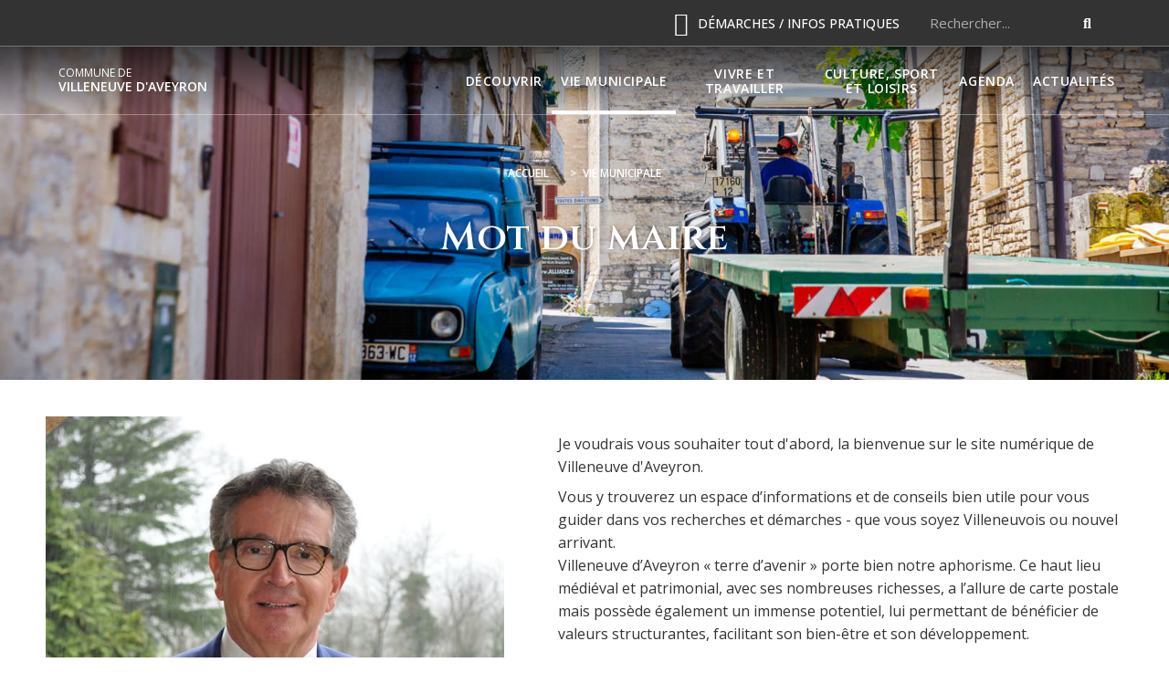

--- FILE ---
content_type: text/html; charset=UTF-8
request_url: https://www.villeneuvedaveyron.fr/vie-municipale/mot-du-maire/
body_size: 16397
content:
<!DOCTYPE html>
<html class="html" lang="fr-FR">
<head>
	<meta charset="UTF-8">
	<link rel="profile" href="https://gmpg.org/xfn/11">

	<meta name='robots' content='index, follow, max-image-preview:large, max-snippet:-1, max-video-preview:-1' />
<meta name="viewport" content="width=device-width, initial-scale=1">
	<!-- This site is optimized with the Yoast SEO plugin v26.5 - https://yoast.com/wordpress/plugins/seo/ -->
	<title>Mot du maire - Commune de Villeneuve d&#039;Aveyron</title>
<link crossorigin data-rocket-preconnect href="https://www.google-analytics.com" rel="preconnect">
<link crossorigin data-rocket-preconnect href="https://www.googletagmanager.com" rel="preconnect">
<link crossorigin data-rocket-preconnect href="https://matomo.monsitecommunal.fr" rel="preconnect">
<link crossorigin data-rocket-preconnect href="https://fonts.googleapis.com" rel="preconnect"><link rel="preload" data-rocket-preload as="image" href="https://www.villeneuvedaveyron.fr/uploads/sites/51/2021/01/jean-pierre-masbou.jpg" imagesrcset="https://www.villeneuvedaveyron.fr/uploads/sites/51/2021/01/jean-pierre-masbou.jpg 637w, https://www.villeneuvedaveyron.fr/uploads/sites/51/2021/01/jean-pierre-masbou-398x600.jpg 398w" imagesizes="(min-width: 768px) 433px, 100vw" fetchpriority="high">
	<meta name="description" content="La commune de Villeneuve d&#039;Aveyron au travers de l&#039;allocution du maire. En qualité de simple visiteur, d&#039;entrepreneur ou de résidant, soyez les bienvenus !" />
	<link rel="canonical" href="https://www.villeneuvedaveyron.fr/vie-municipale/mot-du-maire/" />
	<meta property="og:locale" content="fr_FR" />
	<meta property="og:type" content="article" />
	<meta property="og:title" content="Mot du maire - Commune de Villeneuve d&#039;Aveyron" />
	<meta property="og:description" content="La commune de Villeneuve d&#039;Aveyron au travers de l&#039;allocution du maire. En qualité de simple visiteur, d&#039;entrepreneur ou de résidant, soyez les bienvenus !" />
	<meta property="og:url" content="https://www.villeneuvedaveyron.fr/vie-municipale/mot-du-maire/" />
	<meta property="og:site_name" content="Commune de Villeneuve d&#039;Aveyron" />
	<meta property="article:modified_time" content="2021-01-20T07:37:52+00:00" />
	<meta property="og:image" content="https://www.monsitecommunal.fr/uploads/sites/51/2021/01/jean-pierre-masbou.jpg" />
	<meta name="twitter:card" content="summary_large_image" />
	<meta name="twitter:label1" content="Durée de lecture estimée" />
	<meta name="twitter:data1" content="2 minutes" />
	<script type="application/ld+json" class="yoast-schema-graph">{"@context":"https://schema.org","@graph":[{"@type":"WebPage","@id":"https://www.villeneuvedaveyron.fr/vie-municipale/mot-du-maire/","url":"https://www.villeneuvedaveyron.fr/vie-municipale/mot-du-maire/","name":"Mot du maire - Commune de Villeneuve d&#039;Aveyron","isPartOf":{"@id":"https://www.villeneuvedaveyron.fr/#website"},"primaryImageOfPage":{"@id":"https://www.villeneuvedaveyron.fr/vie-municipale/mot-du-maire/#primaryimage"},"image":{"@id":"https://www.villeneuvedaveyron.fr/vie-municipale/mot-du-maire/#primaryimage"},"thumbnailUrl":"https://www.monsitecommunal.fr/uploads/sites/51/2021/01/jean-pierre-masbou.jpg","datePublished":"2019-06-27T05:43:43+00:00","dateModified":"2021-01-20T07:37:52+00:00","description":"La commune de Villeneuve d'Aveyron au travers de l'allocution du maire. En qualité de simple visiteur, d'entrepreneur ou de résidant, soyez les bienvenus !","breadcrumb":{"@id":"https://www.villeneuvedaveyron.fr/vie-municipale/mot-du-maire/#breadcrumb"},"inLanguage":"fr-FR","potentialAction":[{"@type":"ReadAction","target":["https://www.villeneuvedaveyron.fr/vie-municipale/mot-du-maire/"]}]},{"@type":"ImageObject","inLanguage":"fr-FR","@id":"https://www.villeneuvedaveyron.fr/vie-municipale/mot-du-maire/#primaryimage","url":"https://www.monsitecommunal.fr/uploads/sites/51/2021/01/jean-pierre-masbou.jpg","contentUrl":"https://www.monsitecommunal.fr/uploads/sites/51/2021/01/jean-pierre-masbou.jpg"},{"@type":"BreadcrumbList","@id":"https://www.villeneuvedaveyron.fr/vie-municipale/mot-du-maire/#breadcrumb","itemListElement":[{"@type":"ListItem","position":1,"name":"Home","item":"https://www.villeneuvedaveyron.fr/"},{"@type":"ListItem","position":2,"name":"Vie municipale","item":"https://www.villeneuvedaveyron.fr/vie-municipale/"},{"@type":"ListItem","position":3,"name":"Mot du maire"}]},{"@type":"WebSite","@id":"https://www.villeneuvedaveyron.fr/#website","url":"https://www.villeneuvedaveyron.fr/","name":"Commune de Villeneuve d&#039;Aveyron","description":"","potentialAction":[{"@type":"SearchAction","target":{"@type":"EntryPoint","urlTemplate":"https://www.villeneuvedaveyron.fr/?s={search_term_string}"},"query-input":{"@type":"PropertyValueSpecification","valueRequired":true,"valueName":"search_term_string"}}],"inLanguage":"fr-FR"}]}</script>
	<!-- / Yoast SEO plugin. -->


<style id='wp-img-auto-sizes-contain-inline-css' type='text/css'>
img:is([sizes=auto i],[sizes^="auto," i]){contain-intrinsic-size:3000px 1500px}
/*# sourceURL=wp-img-auto-sizes-contain-inline-css */
</style>
<link data-minify="1" rel='stylesheet' id='dsio-common-css' href='https://www.villeneuvedaveyron.fr/cache/min/51/diffusio-3/public/css/main.common.css?ver=1765195148' type='text/css' media='all' />
<link data-minify="1" rel='stylesheet' id='dsio-liste-css' href='https://www.villeneuvedaveyron.fr/cache/min/51/diffusio-3/public/css/main.list.css?ver=1765195148' type='text/css' media='all' />
<link data-minify="1" rel='stylesheet' id='dsio-detail-css' href='https://www.villeneuvedaveyron.fr/cache/min/51/diffusio-3/public/css/main.detail.css?ver=1765195149' type='text/css' media='all' />
<link data-minify="1" rel='stylesheet' id='dsio-custom-css' href='https://www.villeneuvedaveyron.fr/cache/min/51/diffusio-3/public/css/main.custom.css?ver=1765195149' type='text/css' media='all' />
<link data-minify="1" rel='stylesheet' id='fancybox-css' href='https://www.villeneuvedaveyron.fr/cache/min/51/plugins/lae-elementor-diffusio/libs/@fancyapps/fancybox/dist/jquery.fancybox.min.css?ver=1765195149' type='text/css' media='all' />
<link data-minify="1" rel='stylesheet' id='lae-msc-styles-css' href='https://www.villeneuvedaveyron.fr/cache/min/51/plugins/lae-elementor-widgets-site/assets/styles/css/style.css?ver=1765195149' type='text/css' media='all' />
<link data-minify="1" rel='stylesheet' id='lae-header-photo-css' href='https://www.villeneuvedaveyron.fr/cache/min/51/plugins/lae-elementor-widgets-site/assets/styles/css/header-photo.css?ver=1765195149' type='text/css' media='all' />
<style id='classic-theme-styles-inline-css' type='text/css'>
/*! This file is auto-generated */
.wp-block-button__link{color:#fff;background-color:#32373c;border-radius:9999px;box-shadow:none;text-decoration:none;padding:calc(.667em + 2px) calc(1.333em + 2px);font-size:1.125em}.wp-block-file__button{background:#32373c;color:#fff;text-decoration:none}
/*# sourceURL=/wp-includes/css/classic-themes.min.css */
</style>
<style id='filebird-block-filebird-gallery-style-inline-css' type='text/css'>
ul.filebird-block-filebird-gallery{margin:auto!important;padding:0!important;width:100%}ul.filebird-block-filebird-gallery.layout-grid{display:grid;grid-gap:20px;align-items:stretch;grid-template-columns:repeat(var(--columns),1fr);justify-items:stretch}ul.filebird-block-filebird-gallery.layout-grid li img{border:1px solid #ccc;box-shadow:2px 2px 6px 0 rgba(0,0,0,.3);height:100%;max-width:100%;-o-object-fit:cover;object-fit:cover;width:100%}ul.filebird-block-filebird-gallery.layout-masonry{-moz-column-count:var(--columns);-moz-column-gap:var(--space);column-gap:var(--space);-moz-column-width:var(--min-width);columns:var(--min-width) var(--columns);display:block;overflow:auto}ul.filebird-block-filebird-gallery.layout-masonry li{margin-bottom:var(--space)}ul.filebird-block-filebird-gallery li{list-style:none}ul.filebird-block-filebird-gallery li figure{height:100%;margin:0;padding:0;position:relative;width:100%}ul.filebird-block-filebird-gallery li figure figcaption{background:linear-gradient(0deg,rgba(0,0,0,.7),rgba(0,0,0,.3) 70%,transparent);bottom:0;box-sizing:border-box;color:#fff;font-size:.8em;margin:0;max-height:100%;overflow:auto;padding:3em .77em .7em;position:absolute;text-align:center;width:100%;z-index:2}ul.filebird-block-filebird-gallery li figure figcaption a{color:inherit}

/*# sourceURL=https://www.villeneuvedaveyron.fr/plugins/filebird-wordpress-media-library-folders/blocks/filebird-gallery/build/style-index.css */
</style>
<link data-minify="1" rel='stylesheet' id='lae-cookies-popup-css' href='https://www.villeneuvedaveyron.fr/cache/min/51/plugins/lae-cookies/assets/styles/css/popup.13.2.css?ver=1765195149' type='text/css' media='all' />
<link data-minify="1" rel='stylesheet' id='oceanwp-style-css' href='https://www.villeneuvedaveyron.fr/cache/min/51/themes/oceanwp/assets/css/style.min.css?ver=1765195149' type='text/css' media='all' />
<link rel='stylesheet' id='child-style-css' href='https://www.villeneuvedaveyron.fr/themes/lae-ocean/style.css' type='text/css' media='all' />
<link data-minify="1" rel='stylesheet' id='lae-style-css' href='https://www.villeneuvedaveyron.fr/cache/min/51/themes/lae-ocean/styles/css/styles.css?ver=1765195150' type='text/css' media='all' />
<link data-minify="1" rel='stylesheet' id='elementor-frontend-css' href='https://www.villeneuvedaveyron.fr/cache/min/51/plugins/elementor/assets/css/frontend.min.css?ver=1765195150' type='text/css' media='all' />
<link rel='stylesheet' id='elementor-post-1871-css' href='https://www.villeneuvedaveyron.fr/uploads/sites/51/elementor/css/post-1871.css' type='text/css' media='all' />
<link rel='stylesheet' id='elementor-post-13-css' href='https://www.villeneuvedaveyron.fr/uploads/sites/51/elementor/css/post-13.css' type='text/css' media='all' />
<link data-minify="1" rel='stylesheet' id='font-awesome-css' href='https://www.villeneuvedaveyron.fr/cache/min/51/themes/oceanwp/assets/fonts/fontawesome/css/all.min.css?ver=1765195150' type='text/css' media='all' />
<link data-minify="1" rel='stylesheet' id='simple-line-icons-css' href='https://www.villeneuvedaveyron.fr/cache/min/51/themes/oceanwp/assets/css/third/simple-line-icons.min.css?ver=1765195150' type='text/css' media='all' />
<link rel='stylesheet' id='oceanwp-google-font-open-sans-css' href='//fonts.googleapis.com/css?family=Open+Sans%3A100%2C200%2C300%2C400%2C500%2C600%2C700%2C800%2C900%2C100i%2C200i%2C300i%2C400i%2C500i%2C600i%2C700i%2C800i%2C900i&#038;subset=latin&#038;display=swap' type='text/css' media='all' />
<link rel='stylesheet' id='oceanwp-google-font-merriweather-css' href='//fonts.googleapis.com/css?family=Merriweather%3A100%2C200%2C300%2C400%2C500%2C600%2C700%2C800%2C900%2C100i%2C200i%2C300i%2C400i%2C500i%2C600i%2C700i%2C800i%2C900i&#038;subset=latin&#038;display=swap' type='text/css' media='all' />
<link rel='stylesheet' id='oceanwp-google-font-cinzel-css' href='//fonts.googleapis.com/css?family=Cinzel%3A100%2C200%2C300%2C400%2C500%2C600%2C700%2C800%2C900%2C100i%2C200i%2C300i%2C400i%2C500i%2C600i%2C700i%2C800i%2C900i&#038;subset=latin&#038;display=swap' type='text/css' media='all' />
<link data-minify="1" rel='stylesheet' id='elementor-icons-css' href='https://www.villeneuvedaveyron.fr/cache/min/51/plugins/elementor/assets/lib/eicons/css/elementor-icons.min.css?ver=1765195150' type='text/css' media='all' />
<link rel='stylesheet' id='elementor-post-899-css' href='https://www.villeneuvedaveyron.fr/uploads/sites/51/elementor/css/post-899.css' type='text/css' media='all' />
<link data-minify="1" rel='stylesheet' id='font-awesome-5-all-css' href='https://www.villeneuvedaveyron.fr/cache/min/51/plugins/elementor/assets/lib/font-awesome/css/all.min.css?ver=1765195150' type='text/css' media='all' />
<link data-minify="1" rel='stylesheet' id='font-awesome-4-shim-css' href='https://www.villeneuvedaveyron.fr/cache/min/51/plugins/elementor/assets/lib/font-awesome/css/v4-shims.min.css?ver=1765195150' type='text/css' media='all' />
<link rel='stylesheet' id='elementor-post-392-css' href='https://www.villeneuvedaveyron.fr/uploads/sites/51/elementor/css/post-392.css' type='text/css' media='all' />
<link data-minify="1" rel='stylesheet' id='oe-widgets-style-css' href='https://www.villeneuvedaveyron.fr/cache/min/51/plugins/ocean-extra/assets/css/widgets.css?ver=1765195150' type='text/css' media='all' />
<link data-minify="1" rel='stylesheet' id='osh-styles-css' href='https://www.villeneuvedaveyron.fr/cache/min/51/plugins/ocean-sticky-header/assets/css/style.min.css?ver=1765195150' type='text/css' media='all' />
<link rel='stylesheet' id='elementor-gf-roboto-css' href='https://fonts.googleapis.com/css?family=Roboto%3A100%2C100italic%2C200%2C200italic%2C300%2C300italic%2C400%2C400italic%2C500%2C500italic%2C600%2C600italic%2C700%2C700italic%2C800%2C800italic%2C900%2C900italic&#038;display=auto' type='text/css' media='all' />
<link rel='stylesheet' id='elementor-gf-robotoslab-css' href='https://fonts.googleapis.com/css?family=Roboto+Slab%3A100%2C100italic%2C200%2C200italic%2C300%2C300italic%2C400%2C400italic%2C500%2C500italic%2C600%2C600italic%2C700%2C700italic%2C800%2C800italic%2C900%2C900italic&#038;display=auto' type='text/css' media='all' />
<link data-minify="1" rel='stylesheet' id='elementor-icons-shared-0-css' href='https://www.villeneuvedaveyron.fr/cache/min/51/plugins/elementor/assets/lib/font-awesome/css/fontawesome.min.css?ver=1765195150' type='text/css' media='all' />
<link data-minify="1" rel='stylesheet' id='elementor-icons-fa-solid-css' href='https://www.villeneuvedaveyron.fr/cache/min/51/plugins/elementor/assets/lib/font-awesome/css/solid.min.css?ver=1765195150' type='text/css' media='all' />
<link data-minify="1" rel='stylesheet' id='elementor-icons-fa-brands-css' href='https://www.villeneuvedaveyron.fr/cache/min/51/plugins/elementor/assets/lib/font-awesome/css/brands.min.css?ver=1765195151' type='text/css' media='all' />
<script id="tarteaucitron-js-extra">
var laeCookiesOptions = {"googletagmanagerId":"GTM-MGHVV2D","privacyUrl":"/donnees-personnelles-et-cookies/","analyticsUa":"UA-68613176-1","typeUa":"","facebookpixelId":"","tiktokpixelId":"","matomoId":"73","matomoHost":"https://matomo.monsitecommunal.fr/","matomoJs":"https://matomo.monsitecommunal.fr/matomo.js","is_user_logged_in":""};
//# sourceURL=tarteaucitron-js-extra
</script>
<script src="https://www.villeneuvedaveyron.fr/plugins/lae-cookies/assets/tarteaucitron/tarteaucitron.js" id="tarteaucitron-js"></script>
<script id="lae-cookies-popup-js-extra">
var laeCookiesOptions = {"googletagmanagerId":"GTM-MGHVV2D","privacyUrl":"/donnees-personnelles-et-cookies/","analyticsUa":"UA-68613176-1","typeUa":"","facebookpixelId":"","tiktokpixelId":"","matomoId":"73","matomoHost":"https://matomo.monsitecommunal.fr/","matomoJs":"https://matomo.monsitecommunal.fr/matomo.js","is_user_logged_in":""};
//# sourceURL=lae-cookies-popup-js-extra
</script>
<script src="https://www.villeneuvedaveyron.fr/plugins/lae-cookies/assets/js/popup-h.15.0.js" id="lae-cookies-popup-js"></script>
<script src="https://www.villeneuvedaveyron.fr/wp-includes/js/jquery/jquery.min.js" id="jquery-core-js"></script>
<script data-minify="1" src="https://www.villeneuvedaveyron.fr/cache/min/51/wp-includes/js/jquery/jquery-migrate.min.js?ver=1765195151" id="jquery-migrate-js"></script>
<script data-minify="1" src="https://www.villeneuvedaveyron.fr/cache/min/51/plugins/elementor/assets/lib/font-awesome/js/v4-shims.min.js?ver=1765195152" id="font-awesome-4-shim-js"></script>
            <!-- Début matomo lae-cookies -->
            <script>
            var _paq = window._paq = window._paq || [];
            _paq.push([function () {
                var self = this;
                function getOriginalVisitorCookieTimeout() {
                    var now = new Date(),
                        nowTs = Math.round(now.getTime() / 1000),
                        visitorInfo = self.getVisitorInfo();
                    var createTs = parseInt(visitorInfo[2]);
                    var cookieTimeout = 33696000; // 13 mois en secondes
                    var originalTimeout = createTs + cookieTimeout - nowTs;
                    return originalTimeout;
                }
                this.setVisitorCookieTimeout(getOriginalVisitorCookieTimeout());
            }]);
            /* tracker methods like "setCustomDimension" should be called before "trackPageView" */
                        _paq.push(['trackPageView', document.title, {}]);
            _paq.push(['enableLinkTracking']);
            (function() {
                var u="https://matomo.monsitecommunal.fr/";
                _paq.push(['setTrackerUrl', u+'matomo.php']);
                _paq.push(['setSiteId', '73']);
                var d=document, g=d.createElement('script'), s=d.getElementsByTagName('script')[0];
                g.async=true; g.src='https://matomo.monsitecommunal.fr/matomo.js'; s.parentNode.insertBefore(g,s);
            })();
            </script>
            <!-- Fin matomo lae-cookies -->
            <meta name="generator" content="Elementor 3.33.3; features: additional_custom_breakpoints; settings: css_print_method-external, google_font-enabled, font_display-auto">
			<style>
				.e-con.e-parent:nth-of-type(n+4):not(.e-lazyloaded):not(.e-no-lazyload),
				.e-con.e-parent:nth-of-type(n+4):not(.e-lazyloaded):not(.e-no-lazyload) * {
					background-image: none !important;
				}
				@media screen and (max-height: 1024px) {
					.e-con.e-parent:nth-of-type(n+3):not(.e-lazyloaded):not(.e-no-lazyload),
					.e-con.e-parent:nth-of-type(n+3):not(.e-lazyloaded):not(.e-no-lazyload) * {
						background-image: none !important;
					}
				}
				@media screen and (max-height: 640px) {
					.e-con.e-parent:nth-of-type(n+2):not(.e-lazyloaded):not(.e-no-lazyload),
					.e-con.e-parent:nth-of-type(n+2):not(.e-lazyloaded):not(.e-no-lazyload) * {
						background-image: none !important;
					}
				}
			</style>
					<style id="wp-custom-css">
			#site-navigation-wrap .dropdown-menu>li{max-width:150px}#site-navigation-wrap .dropdown-menu >li >a{text-align:center}#site-navigation-wrap .dropdown-menu >li >a >span{display:inline-block;line-height:1.2;vertical-align:middle}		</style>
		<!-- OceanWP CSS -->
<style type="text/css">
/* Colors */a{color:#7f0005}a .owp-icon use{stroke:#7f0005}a:hover{color:#800607}a:hover .owp-icon use{stroke:#800607}body .theme-button,body input[type="submit"],body button[type="submit"],body button,body .button,body div.wpforms-container-full .wpforms-form input[type=submit],body div.wpforms-container-full .wpforms-form button[type=submit],body div.wpforms-container-full .wpforms-form .wpforms-page-button,.woocommerce-cart .wp-element-button,.woocommerce-checkout .wp-element-button,.wp-block-button__link{background-color:#800607}body .theme-button:hover,body input[type="submit"]:hover,body button[type="submit"]:hover,body button:hover,body .button:hover,body div.wpforms-container-full .wpforms-form input[type=submit]:hover,body div.wpforms-container-full .wpforms-form input[type=submit]:active,body div.wpforms-container-full .wpforms-form button[type=submit]:hover,body div.wpforms-container-full .wpforms-form button[type=submit]:active,body div.wpforms-container-full .wpforms-form .wpforms-page-button:hover,body div.wpforms-container-full .wpforms-form .wpforms-page-button:active,.woocommerce-cart .wp-element-button:hover,.woocommerce-checkout .wp-element-button:hover,.wp-block-button__link:hover{background-color:#800607}body .theme-button,body input[type="submit"],body button[type="submit"],body button,body .button,body div.wpforms-container-full .wpforms-form input[type=submit],body div.wpforms-container-full .wpforms-form button[type=submit],body div.wpforms-container-full .wpforms-form .wpforms-page-button,.woocommerce-cart .wp-element-button,.woocommerce-checkout .wp-element-button,.wp-block-button__link{color:#800607}body .theme-button:hover,body input[type="submit"]:hover,body button[type="submit"]:hover,body button:hover,body .button:hover,body div.wpforms-container-full .wpforms-form input[type=submit]:hover,body div.wpforms-container-full .wpforms-form input[type=submit]:active,body div.wpforms-container-full .wpforms-form button[type=submit]:hover,body div.wpforms-container-full .wpforms-form button[type=submit]:active,body div.wpforms-container-full .wpforms-form .wpforms-page-button:hover,body div.wpforms-container-full .wpforms-form .wpforms-page-button:active,.woocommerce-cart .wp-element-button:hover,.woocommerce-checkout .wp-element-button:hover,.wp-block-button__link:hover{color:#800607}body .theme-button,body input[type="submit"],body button[type="submit"],body button,body .button,body div.wpforms-container-full .wpforms-form input[type=submit],body div.wpforms-container-full .wpforms-form button[type=submit],body div.wpforms-container-full .wpforms-form .wpforms-page-button,.woocommerce-cart .wp-element-button,.woocommerce-checkout .wp-element-button,.wp-block-button__link{border-color:#800607}body .theme-button:hover,body input[type="submit"]:hover,body button[type="submit"]:hover,body button:hover,body .button:hover,body div.wpforms-container-full .wpforms-form input[type=submit]:hover,body div.wpforms-container-full .wpforms-form input[type=submit]:active,body div.wpforms-container-full .wpforms-form button[type=submit]:hover,body div.wpforms-container-full .wpforms-form button[type=submit]:active,body div.wpforms-container-full .wpforms-form .wpforms-page-button:hover,body div.wpforms-container-full .wpforms-form .wpforms-page-button:active,.woocommerce-cart .wp-element-button:hover,.woocommerce-checkout .wp-element-button:hover,.wp-block-button__link:hover{border-color:#800607}body{color:#333333}h2{color:#7f0005}h3{color:#ae650b}/* OceanWP Style Settings CSS */.theme-button,input[type="submit"],button[type="submit"],button,body div.wpforms-container-full .wpforms-form input[type=submit],body div.wpforms-container-full .wpforms-form button[type=submit],body div.wpforms-container-full .wpforms-form .wpforms-page-button{padding:12px 20px 12px 20px}.theme-button,input[type="submit"],button[type="submit"],button,.button,body div.wpforms-container-full .wpforms-form input[type=submit],body div.wpforms-container-full .wpforms-form button[type=submit],body div.wpforms-container-full .wpforms-form .wpforms-page-button{border-style:solid}.theme-button,input[type="submit"],button[type="submit"],button,.button,body div.wpforms-container-full .wpforms-form input[type=submit],body div.wpforms-container-full .wpforms-form button[type=submit],body div.wpforms-container-full .wpforms-form .wpforms-page-button{border-width:1px}form input[type="text"],form input[type="password"],form input[type="email"],form input[type="url"],form input[type="date"],form input[type="month"],form input[type="time"],form input[type="datetime"],form input[type="datetime-local"],form input[type="week"],form input[type="number"],form input[type="search"],form input[type="tel"],form input[type="color"],form select,form textarea,.woocommerce .woocommerce-checkout .select2-container--default .select2-selection--single{border-style:solid}body div.wpforms-container-full .wpforms-form input[type=date],body div.wpforms-container-full .wpforms-form input[type=datetime],body div.wpforms-container-full .wpforms-form input[type=datetime-local],body div.wpforms-container-full .wpforms-form input[type=email],body div.wpforms-container-full .wpforms-form input[type=month],body div.wpforms-container-full .wpforms-form input[type=number],body div.wpforms-container-full .wpforms-form input[type=password],body div.wpforms-container-full .wpforms-form input[type=range],body div.wpforms-container-full .wpforms-form input[type=search],body div.wpforms-container-full .wpforms-form input[type=tel],body div.wpforms-container-full .wpforms-form input[type=text],body div.wpforms-container-full .wpforms-form input[type=time],body div.wpforms-container-full .wpforms-form input[type=url],body div.wpforms-container-full .wpforms-form input[type=week],body div.wpforms-container-full .wpforms-form select,body div.wpforms-container-full .wpforms-form textarea{border-style:solid}form input[type="text"],form input[type="password"],form input[type="email"],form input[type="url"],form input[type="date"],form input[type="month"],form input[type="time"],form input[type="datetime"],form input[type="datetime-local"],form input[type="week"],form input[type="number"],form input[type="search"],form input[type="tel"],form input[type="color"],form select,form textarea{border-radius:3px}body div.wpforms-container-full .wpforms-form input[type=date],body div.wpforms-container-full .wpforms-form input[type=datetime],body div.wpforms-container-full .wpforms-form input[type=datetime-local],body div.wpforms-container-full .wpforms-form input[type=email],body div.wpforms-container-full .wpforms-form input[type=month],body div.wpforms-container-full .wpforms-form input[type=number],body div.wpforms-container-full .wpforms-form input[type=password],body div.wpforms-container-full .wpforms-form input[type=range],body div.wpforms-container-full .wpforms-form input[type=search],body div.wpforms-container-full .wpforms-form input[type=tel],body div.wpforms-container-full .wpforms-form input[type=text],body div.wpforms-container-full .wpforms-form input[type=time],body div.wpforms-container-full .wpforms-form input[type=url],body div.wpforms-container-full .wpforms-form input[type=week],body div.wpforms-container-full .wpforms-form select,body div.wpforms-container-full .wpforms-form textarea{border-radius:3px}/* Header */#site-header,.has-transparent-header .is-sticky #site-header,.has-vh-transparent .is-sticky #site-header.vertical-header,#searchform-header-replace{background-color:rgba(0,0,0,0.6)}#site-header.has-header-media .overlay-header-media{background-color:rgba(0,0,0,0.5)}#site-header{border-color:rgba(255,255,255,0.32)}#site-logo #site-logo-inner a img,#site-header.center-header #site-navigation-wrap .middle-site-logo a img{max-width:170px}#site-logo a.site-logo-text{color:#ffffff}.effect-one #site-navigation-wrap .dropdown-menu >li >a.menu-link >span:after,.effect-three #site-navigation-wrap .dropdown-menu >li >a.menu-link >span:after,.effect-five #site-navigation-wrap .dropdown-menu >li >a.menu-link >span:before,.effect-five #site-navigation-wrap .dropdown-menu >li >a.menu-link >span:after,.effect-nine #site-navigation-wrap .dropdown-menu >li >a.menu-link >span:before,.effect-nine #site-navigation-wrap .dropdown-menu >li >a.menu-link >span:after{background-color:#ffffff}.effect-four #site-navigation-wrap .dropdown-menu >li >a.menu-link >span:before,.effect-four #site-navigation-wrap .dropdown-menu >li >a.menu-link >span:after,.effect-seven #site-navigation-wrap .dropdown-menu >li >a.menu-link:hover >span:after,.effect-seven #site-navigation-wrap .dropdown-menu >li.sfHover >a.menu-link >span:after{color:#ffffff}.effect-seven #site-navigation-wrap .dropdown-menu >li >a.menu-link:hover >span:after,.effect-seven #site-navigation-wrap .dropdown-menu >li.sfHover >a.menu-link >span:after{text-shadow:10px 0 #ffffff,-10px 0 #ffffff}#site-navigation-wrap .dropdown-menu >li >a{padding:0 10px}#site-navigation-wrap .dropdown-menu >li >a,.oceanwp-mobile-menu-icon a,#searchform-header-replace-close{color:#ffffff}#site-navigation-wrap .dropdown-menu >li >a .owp-icon use,.oceanwp-mobile-menu-icon a .owp-icon use,#searchform-header-replace-close .owp-icon use{stroke:#ffffff}#site-navigation-wrap .dropdown-menu >li >a:hover,.oceanwp-mobile-menu-icon a:hover,#searchform-header-replace-close:hover{color:#ffffff}#site-navigation-wrap .dropdown-menu >li >a:hover .owp-icon use,.oceanwp-mobile-menu-icon a:hover .owp-icon use,#searchform-header-replace-close:hover .owp-icon use{stroke:#ffffff}#site-navigation-wrap .dropdown-menu >.current-menu-item >a,#site-navigation-wrap .dropdown-menu >.current-menu-ancestor >a,#site-navigation-wrap .dropdown-menu >.current-menu-item >a:hover,#site-navigation-wrap .dropdown-menu >.current-menu-ancestor >a:hover{color:#ffffff}.dropdown-menu .sub-menu{min-width:250px}.dropdown-menu ul li a.menu-link{color:#2d2d2d}.dropdown-menu ul li a.menu-link .owp-icon use{stroke:#2d2d2d}/* Topbar */#top-bar{padding:0}#top-bar-wrap,.oceanwp-top-bar-sticky{background-color:#333333}#top-bar-wrap{border-color:rgba(241,241,241,0.35)}/* Blog CSS */.ocean-single-post-header ul.meta-item li a:hover{color:#333333}/* Footer Widgets */#footer-widgets{padding:0}#footer-widgets{background-color:#ffffff}/* Typography */body{font-family:'Open Sans';font-size:16px;line-height:1.6}h1,h2,h3,h4,h5,h6,.theme-heading,.widget-title,.oceanwp-widget-recent-posts-title,.comment-reply-title,.entry-title,.sidebar-box .widget-title{font-family:Merriweather;line-height:1.4}h1{font-family:Cinzel;font-size:42px;line-height:1.4;letter-spacing:.2px;font-weight:600}h2{font-family:Cinzel;font-size:32px;line-height:1.2;font-weight:700}h3{font-family:Cinzel;font-size:23px;line-height:1;font-weight:600;text-transform:lowercase}h4{font-family:Cinzel;font-size:16px;line-height:1}h5{font-size:14px;line-height:1.4}h6{font-size:15px;line-height:1.4}.page-header .page-header-title,.page-header.background-image-page-header .page-header-title{font-size:32px;line-height:1.4}.page-header .page-subheading{font-size:15px;line-height:1.8}.site-breadcrumbs,.site-breadcrumbs a{font-size:13px;line-height:1.4}#top-bar-content,#top-bar-social-alt{font-size:12px;line-height:1.8}#site-logo a.site-logo-text{font-size:28px;line-height:1.2}#site-navigation-wrap .dropdown-menu >li >a,#site-header.full_screen-header .fs-dropdown-menu >li >a,#site-header.top-header #site-navigation-wrap .dropdown-menu >li >a,#site-header.center-header #site-navigation-wrap .dropdown-menu >li >a,#site-header.medium-header #site-navigation-wrap .dropdown-menu >li >a,.oceanwp-mobile-menu-icon a{font-size:14px;font-weight:600;text-transform:uppercase}.dropdown-menu ul li a.menu-link,#site-header.full_screen-header .fs-dropdown-menu ul.sub-menu li a{font-size:14px;line-height:1.2;letter-spacing:.6px;text-transform:none}.sidr-class-dropdown-menu li a,a.sidr-class-toggle-sidr-close,#mobile-dropdown ul li a,body #mobile-fullscreen ul li a{font-size:15px;line-height:1.8}.blog-entry.post .blog-entry-header .entry-title a{font-size:24px;line-height:1.4}.ocean-single-post-header .single-post-title{font-size:34px;line-height:1.4;letter-spacing:.6px}.ocean-single-post-header ul.meta-item li,.ocean-single-post-header ul.meta-item li a{font-size:13px;line-height:1.4;letter-spacing:.6px}.ocean-single-post-header .post-author-name,.ocean-single-post-header .post-author-name a{font-size:14px;line-height:1.4;letter-spacing:.6px}.ocean-single-post-header .post-author-description{font-size:12px;line-height:1.4;letter-spacing:.6px}.single-post .entry-title{line-height:1.4;letter-spacing:.6px}.single-post ul.meta li,.single-post ul.meta li a{font-size:14px;line-height:1.4;letter-spacing:.6px}#footer-widgets .footer-box .widget-title{font-size:13px;line-height:1;letter-spacing:1px}#footer-bottom #copyright{font-size:12px;line-height:1}#footer-bottom #footer-bottom-menu{font-size:12px;line-height:1}.woocommerce-store-notice.demo_store{line-height:2;letter-spacing:1.5px}.demo_store .woocommerce-store-notice__dismiss-link{line-height:2;letter-spacing:1.5px}.woocommerce ul.products li.product li.title h2,.woocommerce ul.products li.product li.title a{font-size:14px;line-height:1.5}.woocommerce ul.products li.product li.category,.woocommerce ul.products li.product li.category a{font-size:12px;line-height:1}.woocommerce ul.products li.product .price{font-size:18px;line-height:1}.woocommerce ul.products li.product .button,.woocommerce ul.products li.product .product-inner .added_to_cart{font-size:12px;line-height:1.5;letter-spacing:1px}.woocommerce ul.products li.owp-woo-cond-notice span,.woocommerce ul.products li.owp-woo-cond-notice a{font-size:16px;line-height:1;letter-spacing:1px;font-weight:600;text-transform:capitalize}.woocommerce div.product .product_title{font-size:24px;line-height:1.4;letter-spacing:.6px}.woocommerce div.product p.price{font-size:36px;line-height:1}.woocommerce .owp-btn-normal .summary form button.button,.woocommerce .owp-btn-big .summary form button.button,.woocommerce .owp-btn-very-big .summary form button.button{font-size:12px;line-height:1.5;letter-spacing:1px;text-transform:uppercase}.woocommerce div.owp-woo-single-cond-notice span,.woocommerce div.owp-woo-single-cond-notice a{font-size:18px;line-height:2;letter-spacing:1.5px;font-weight:600;text-transform:capitalize}.ocean-preloader--active .preloader-after-content{font-size:20px;line-height:1.8;letter-spacing:.6px}
</style><noscript><style id="rocket-lazyload-nojs-css">.rll-youtube-player, [data-lazy-src]{display:none !important;}</style></noscript><meta name="generator" content="WP Rocket 3.19.4" data-wpr-features="wpr_minify_js wpr_lazyload_images wpr_preconnect_external_domains wpr_oci wpr_minify_css wpr_desktop" /></head>

<body class="wp-singular page-template page-template-elementor_header_footer page page-id-392 page-child parent-pageid-36 wp-embed-responsive wp-theme-oceanwp wp-child-theme-lae-ocean oceanwp-theme dropdown-mobile has-transparent-header default-breakpoint content-full-width content-max-width has-topbar page-header-disabled elementor-default elementor-template-full-width elementor-kit-899 elementor-page elementor-page-392" itemscope="itemscope" itemtype="https://schema.org/WebPage">

	            <!-- Google Tag Manager (noscript) -->
            <noscript><iframe src="https://www.googletagmanager.com/ns.html?id=GTM-MGHVV2D" 
            height="0" width="0" style="display:none;visibility:hidden"></iframe></noscript>
            <!-- End Google Tag Manager (noscript) -->
            
	
	<div  id="outer-wrap" class="site clr">

		    <nav class="fr-container" role="navigation" aria-label="Accès rapides">
    <ul class="skip-links">
      <li><a href="#main" class="skip-link screen-reader-text">Aller au contenu principal</a></li><li><a href="#site-navigation" class="skip-link screen-reader-text">Aller au menu</a></li><li><a href="#footer" class="skip-link screen-reader-text">Aller au pied de page</a></li>    </ul>
    </nav>

		
		<div  id="wrap" class="clr">

			

<div  id="top-bar-wrap" class="clr">

	<div id="top-bar" class="clr container has-no-content">

		
		<div id="top-bar-inner" class="clr">

			
	<div id="top-bar-content" class="clr top-bar-right">

		
		
			<div id="topbar-template">

						<div data-elementor-type="wp-post" data-elementor-id="1871" class="elementor elementor-1871" data-elementor-post-type="oceanwp_library">
						<section class="elementor-section elementor-top-section elementor-element elementor-element-326bd45a elementor-section-content-middle elementor-section-full_width elementor-section-height-default elementor-section-height-default" data-id="326bd45a" data-element_type="section" data-settings="{&quot;background_background&quot;:&quot;classic&quot;}">
						<div class="elementor-container elementor-column-gap-no">
					<div class="elementor-column elementor-col-50 elementor-top-column elementor-element elementor-element-78e556a1" data-id="78e556a1" data-element_type="column">
			<div class="elementor-widget-wrap elementor-element-populated">
						<div class="elementor-widget-button lae-button--right elementor-element elementor-element-3e33b326 elementor-widget elementor-widget-lae-button" data-id="3e33b326" data-element_type="widget" data-widget_type="lae-button.default">
				<div class="elementor-widget-container">
					<a href="https://www.villeneuvedaveyron.fr/demarches-infos-pratiques/" class="theme-button btn btn--flat btn--icon btn--icon-left"><i class="icon fas fa-info-circle" aria-hidden="true"></i><span class="text">Démarches / Infos pratiques</span></a>				</div>
				</div>
					</div>
		</div>
				<div class="elementor-column elementor-col-50 elementor-top-column elementor-element elementor-element-7e118d9d" data-id="7e118d9d" data-element_type="column">
			<div class="elementor-widget-wrap elementor-element-populated">
						<div class="elementor-element elementor-element-5ee061d8 elementor-search-form--skin-classic elementor-search-form--button-type-icon elementor-search-form--icon-search elementor-widget elementor-widget-search-form" data-id="5ee061d8" data-element_type="widget" data-settings="{&quot;skin&quot;:&quot;classic&quot;}" data-widget_type="search-form.default">
				<div class="elementor-widget-container">
							<search role="search">
			<form class="elementor-search-form" action="https://www.villeneuvedaveyron.fr" method="get">
												<div class="elementor-search-form__container">
					<label class="elementor-screen-only" for="elementor-search-form-5ee061d8">Search</label>

					
					<input id="elementor-search-form-5ee061d8" placeholder="Rechercher..." class="elementor-search-form__input" type="search" name="s" value="">
					
											<button class="elementor-search-form__submit" type="submit" aria-label="Search">
															<i aria-hidden="true" class="fas fa-search"></i>													</button>
					
									</div>
			</form>
		</search>
						</div>
				</div>
					</div>
		</div>
					</div>
		</section>
				</div>
		
			</div>

			
	</div><!-- #top-bar-content -->



		</div><!-- #top-bar-inner -->

		
	</div><!-- #top-bar -->

</div><!-- #top-bar-wrap -->


				<div  id="transparent-header-wrap" class="clr">
	
<header id="site-header" class="transparent-header clr fixed-scroll shrink-header up-effect has-sticky-mobile" data-height="54" itemscope="itemscope" itemtype="https://schema.org/WPHeader" role="banner">

	
					
			<div id="site-header-inner" class="clr container">

				
				

<div id="site-logo" class="clr" itemscope itemtype="https://schema.org/Brand">

	
	<div id="site-logo-inner" class="clr">

		
			<a title="Aller à la page d'accueil" href="https://www.villeneuvedaveyron.fr/" rel="home" class="site-title site-logo-text"><span>Commune de </span>Villeneuve d&#039;Aveyron</a>

		
	</div><!-- #site-logo-inner -->

	
	
</div><!-- #site-logo -->

			<div id="site-navigation-wrap" class="no-top-border clr">
			
			
			
			<nav id="site-navigation" class="navigation main-navigation clr" itemscope="itemscope" itemtype="https://schema.org/SiteNavigationElement" role="navigation" >

				<ul id="menu-principal" class="main-menu dropdown-menu sf-menu"><li id="menu-item-45" class="menu-item menu-item-type-post_type menu-item-object-page menu-item-has-children dropdown menu-item-45"><a href="https://www.villeneuvedaveyron.fr/decouvrir/" class="menu-link"><span class="text-wrap">Découvrir</span></a>
<ul class="sub-menu">
	<li id="menu-item-46" class="menu-item menu-item-type-post_type menu-item-object-page menu-item-46"><a href="https://www.villeneuvedaveyron.fr/decouvrir/presentation/" class="menu-link"><span class="text-wrap">Présentation</span></a></li>	<li id="menu-item-284" class="menu-item menu-item-type-post_type menu-item-object-page menu-item-284"><a href="https://www.villeneuvedaveyron.fr/decouvrir/les-incontournables-en-images/" class="menu-link"><span class="text-wrap">Les incontournables en images</span></a></li>	<li id="menu-item-50" class="menu-item menu-item-type-post_type menu-item-object-page menu-item-50"><a href="https://www.villeneuvedaveyron.fr/decouvrir/carte-et-acces/" class="menu-link"><span class="text-wrap">Carte et accès</span></a></li>	<li id="menu-item-49" class="menu-item menu-item-type-post_type menu-item-object-page menu-item-49"><a href="https://www.villeneuvedaveyron.fr/decouvrir/histoire-et-patrimoine/" class="menu-link"><span class="text-wrap">Histoire et patrimoine</span></a></li>	<li id="menu-item-391" class="menu-item menu-item-type-post_type menu-item-object-page menu-item-has-children dropdown menu-item-391"><a href="https://www.villeneuvedaveyron.fr/decouvrir/tourisme-et-loisirs/" class="menu-link"><span class="text-wrap">Tourisme et loisirs<i class="nav-arrow fa fa-angle-right" aria-hidden="true" role="img"></i></span></a>
	<ul class="sub-menu">
		<li id="menu-item-390" class="menu-item menu-item-type-post_type menu-item-object-page menu-item-390"><a href="https://www.villeneuvedaveyron.fr/decouvrir/tourisme-et-loisirs/a-voir-a-faire/" class="menu-link"><span class="text-wrap">À voir, à faire</span></a></li>		<li id="menu-item-389" class="menu-item menu-item-type-post_type menu-item-object-page menu-item-389"><a href="https://www.villeneuvedaveyron.fr/decouvrir/tourisme-et-loisirs/hebergements/" class="menu-link"><span class="text-wrap">Hébergements</span></a></li>		<li id="menu-item-388" class="menu-item menu-item-type-post_type menu-item-object-page menu-item-388"><a href="https://www.villeneuvedaveyron.fr/decouvrir/tourisme-et-loisirs/restaurants/" class="menu-link"><span class="text-wrap">Restaurants</span></a></li>	</ul>
</li></ul>
</li><li id="menu-item-43" class="menu-item menu-item-type-post_type menu-item-object-page current-page-ancestor current-menu-ancestor current-menu-parent current-page-parent current_page_parent current_page_ancestor menu-item-has-children dropdown menu-item-43"><a href="https://www.villeneuvedaveyron.fr/vie-municipale/" class="menu-link"><span class="text-wrap">Vie municipale</span></a>
<ul class="sub-menu">
	<li id="menu-item-396" class="menu-item menu-item-type-post_type menu-item-object-page current-menu-item page_item page-item-392 current_page_item menu-item-396"><a href="https://www.villeneuvedaveyron.fr/vie-municipale/mot-du-maire/" class="menu-link"><span class="text-wrap">Mot du maire</span></a></li>	<li id="menu-item-44" class="menu-item menu-item-type-post_type menu-item-object-page menu-item-44"><a href="https://www.villeneuvedaveyron.fr/vie-municipale/mairie/" class="menu-link"><span class="text-wrap">Mairie</span></a></li>	<li id="menu-item-54" class="menu-item menu-item-type-post_type menu-item-object-page menu-item-54"><a href="https://www.villeneuvedaveyron.fr/vie-municipale/elus/" class="menu-link"><span class="text-wrap">Élus</span></a></li>	<li id="menu-item-56" class="menu-item menu-item-type-post_type menu-item-object-page menu-item-56"><a href="https://www.villeneuvedaveyron.fr/vie-municipale/seances-du-conseil-municipal/" class="menu-link"><span class="text-wrap">Séances du conseil municipal</span></a></li>	<li id="menu-item-58" class="menu-item menu-item-type-post_type menu-item-object-page menu-item-58"><a href="https://www.villeneuvedaveyron.fr/vie-municipale/bulletins-municipaux/" class="menu-link"><span class="text-wrap">Bulletins municipaux</span></a></li>	<li id="menu-item-60" class="menu-item menu-item-type-post_type menu-item-object-page menu-item-60"><a href="https://www.villeneuvedaveyron.fr/vie-municipale/marches-publics/" class="menu-link"><span class="text-wrap">Marchés publics</span></a></li>	<li id="menu-item-576" class="menu-item menu-item-type-post_type menu-item-object-page menu-item-576"><a href="https://www.villeneuvedaveyron.fr/vie-municipale/affichage-legal/" class="menu-link"><span class="text-wrap">Affichage légal</span></a></li>	<li id="menu-item-242" class="menu-item menu-item-type-post_type menu-item-object-page menu-item-242"><a href="https://www.villeneuvedaveyron.fr/vie-municipale/travaux-et-projets/" class="menu-link"><span class="text-wrap">Travaux et projets</span></a></li>	<li id="menu-item-248" class="menu-item menu-item-type-post_type menu-item-object-page menu-item-248"><a href="https://www.villeneuvedaveyron.fr/vie-municipale/intercommunalite/" class="menu-link"><span class="text-wrap">Intercommunalité</span></a></li></ul>
</li><li id="menu-item-250" class="menu-item menu-item-type-post_type menu-item-object-page menu-item-has-children dropdown menu-item-250"><a href="https://www.villeneuvedaveyron.fr/vivre-et-travailler/" class="menu-link"><span class="text-wrap">Vivre et travailler</span></a>
<ul class="sub-menu">
	<li id="menu-item-264" class="menu-item menu-item-type-post_type menu-item-object-page menu-item-264"><a href="https://www.villeneuvedaveyron.fr/vivre-et-travailler/services-et-commerces/" class="menu-link"><span class="text-wrap">Services et commerces</span></a></li>	<li id="menu-item-252" class="menu-item menu-item-type-post_type menu-item-object-page menu-item-has-children dropdown menu-item-252"><a href="https://www.villeneuvedaveyron.fr/vivre-et-travailler/enfance-et-jeunesse/" class="menu-link"><span class="text-wrap">Enfance et jeunesse<i class="nav-arrow fa fa-angle-right" aria-hidden="true" role="img"></i></span></a>
	<ul class="sub-menu">
		<li id="menu-item-254" class="menu-item menu-item-type-post_type menu-item-object-page menu-item-254"><a href="https://www.villeneuvedaveyron.fr/vivre-et-travailler/enfance-et-jeunesse/petite-enfance/" class="menu-link"><span class="text-wrap">Petite enfance</span></a></li>		<li id="menu-item-256" class="menu-item menu-item-type-post_type menu-item-object-page menu-item-256"><a href="https://www.villeneuvedaveyron.fr/vivre-et-travailler/enfance-et-jeunesse/ecole/" class="menu-link"><span class="text-wrap">Ecole</span></a></li>		<li id="menu-item-3043" class="menu-item menu-item-type-post_type menu-item-object-page menu-item-3043"><a href="https://www.villeneuvedaveyron.fr/vivre-et-travailler/enfance-et-jeunesse/accueil-de-loisirs/" class="menu-link"><span class="text-wrap">Accueil de loisirs</span></a></li>	</ul>
</li>	<li id="menu-item-262" class="menu-item menu-item-type-post_type menu-item-object-page menu-item-262"><a href="https://www.villeneuvedaveyron.fr/vivre-et-travailler/seniors-sante-solidarite/" class="menu-link"><span class="text-wrap">Séniors, santé et solidarité</span></a></li>	<li id="menu-item-260" class="menu-item menu-item-type-post_type menu-item-object-page menu-item-260"><a href="https://www.villeneuvedaveyron.fr/vivre-et-travailler/emploi/" class="menu-link"><span class="text-wrap">Emploi</span></a></li>	<li id="menu-item-266" class="menu-item menu-item-type-post_type menu-item-object-page menu-item-266"><a href="https://www.villeneuvedaveyron.fr/vivre-et-travailler/economie-entreprises/" class="menu-link"><span class="text-wrap">Économie et entreprises</span></a></li>	<li id="menu-item-268" class="menu-item menu-item-type-post_type menu-item-object-page menu-item-268"><a href="https://www.villeneuvedaveyron.fr/vivre-et-travailler/construire-se-loger/" class="menu-link"><span class="text-wrap">Construire, se loger</span></a></li>	<li id="menu-item-270" class="menu-item menu-item-type-post_type menu-item-object-page menu-item-270"><a href="https://www.villeneuvedaveyron.fr/vivre-et-travailler/accueil-nouveaux-habitants/" class="menu-link"><span class="text-wrap">Accueil nouveaux habitants</span></a></li></ul>
</li><li id="menu-item-272" class="menu-item menu-item-type-post_type menu-item-object-page menu-item-has-children dropdown menu-item-272"><a href="https://www.villeneuvedaveyron.fr/culture-sport-et-loisirs/" class="menu-link"><span class="text-wrap">Culture, sport et loisirs</span></a>
<ul class="sub-menu">
	<li id="menu-item-274" class="menu-item menu-item-type-post_type menu-item-object-page menu-item-274"><a href="https://www.villeneuvedaveyron.fr/culture-sport-et-loisirs/associations/" class="menu-link"><span class="text-wrap">Associations</span></a></li>	<li id="menu-item-276" class="menu-item menu-item-type-post_type menu-item-object-page menu-item-276"><a href="https://www.villeneuvedaveyron.fr/culture-sport-et-loisirs/salles-et-equipements/" class="menu-link"><span class="text-wrap">Salles et équipements</span></a></li>	<li id="menu-item-282" class="menu-item menu-item-type-post_type menu-item-object-page menu-item-282"><a href="https://www.villeneuvedaveyron.fr/culture-sport-et-loisirs/sport-et-loisirs/" class="menu-link"><span class="text-wrap">Sport et loisirs</span></a></li>	<li id="menu-item-278" class="menu-item menu-item-type-post_type menu-item-object-page menu-item-278"><a href="https://www.villeneuvedaveyron.fr/culture-sport-et-loisirs/culture/" class="menu-link"><span class="text-wrap">Culture</span></a></li></ul>
</li><li id="menu-item-86" class="menu-item menu-item-type-post_type menu-item-object-page menu-item-86"><a href="https://www.villeneuvedaveyron.fr/agenda/" class="menu-link"><span class="text-wrap">Agenda</span></a></li><li id="menu-item-866" class="menu-item menu-item-type-post_type menu-item-object-page menu-item-866"><a href="https://www.villeneuvedaveyron.fr/actualites/" class="menu-link"><span class="text-wrap">Actualités</span></a></li></ul>
			</nav><!-- #site-navigation -->

			
			
					</div><!-- #site-navigation-wrap -->
			
		
	
				
	
	<div class="oceanwp-mobile-menu-icon clr mobile-right">

		
		
		
		<a href="https://www.villeneuvedaveyron.fr/#mobile-menu-toggle" class="mobile-menu" aria-expanded="false" aria-control="mobile-dropdown" aria-label="Menu mobile">
							<i class="fa fa-bars" aria-hidden="true"></i>
								<span class="oceanwp-text">Menu</span>
				<span class="oceanwp-close-text">Fermer</span>
						</a>

		
		
		
	</div><!-- #oceanwp-mobile-menu-navbar -->

	

			</div><!-- #site-header-inner -->

			
<div id="mobile-dropdown" class="clr" >

	<nav class="clr" itemscope="itemscope" itemtype="https://schema.org/SiteNavigationElement">

		<ul id="menu-principal-1" class="menu"><li class="menu-item menu-item-type-post_type menu-item-object-page menu-item-has-children menu-item-45"><a href="https://www.villeneuvedaveyron.fr/decouvrir/">Découvrir</a>
<ul class="sub-menu">
	<li class="menu-item menu-item-type-post_type menu-item-object-page menu-item-46"><a href="https://www.villeneuvedaveyron.fr/decouvrir/presentation/">Présentation</a></li>
	<li class="menu-item menu-item-type-post_type menu-item-object-page menu-item-284"><a href="https://www.villeneuvedaveyron.fr/decouvrir/les-incontournables-en-images/">Les incontournables en images</a></li>
	<li class="menu-item menu-item-type-post_type menu-item-object-page menu-item-50"><a href="https://www.villeneuvedaveyron.fr/decouvrir/carte-et-acces/">Carte et accès</a></li>
	<li class="menu-item menu-item-type-post_type menu-item-object-page menu-item-49"><a href="https://www.villeneuvedaveyron.fr/decouvrir/histoire-et-patrimoine/">Histoire et patrimoine</a></li>
	<li class="menu-item menu-item-type-post_type menu-item-object-page menu-item-has-children menu-item-391"><a href="https://www.villeneuvedaveyron.fr/decouvrir/tourisme-et-loisirs/">Tourisme et loisirs</a>
	<ul class="sub-menu">
		<li class="menu-item menu-item-type-post_type menu-item-object-page menu-item-390"><a href="https://www.villeneuvedaveyron.fr/decouvrir/tourisme-et-loisirs/a-voir-a-faire/">À voir, à faire</a></li>
		<li class="menu-item menu-item-type-post_type menu-item-object-page menu-item-389"><a href="https://www.villeneuvedaveyron.fr/decouvrir/tourisme-et-loisirs/hebergements/">Hébergements</a></li>
		<li class="menu-item menu-item-type-post_type menu-item-object-page menu-item-388"><a href="https://www.villeneuvedaveyron.fr/decouvrir/tourisme-et-loisirs/restaurants/">Restaurants</a></li>
	</ul>
</li>
</ul>
</li>
<li class="menu-item menu-item-type-post_type menu-item-object-page current-page-ancestor current-menu-ancestor current-menu-parent current-page-parent current_page_parent current_page_ancestor menu-item-has-children menu-item-43"><a href="https://www.villeneuvedaveyron.fr/vie-municipale/">Vie municipale</a>
<ul class="sub-menu">
	<li class="menu-item menu-item-type-post_type menu-item-object-page current-menu-item page_item page-item-392 current_page_item menu-item-396"><a href="https://www.villeneuvedaveyron.fr/vie-municipale/mot-du-maire/" aria-current="page">Mot du maire</a></li>
	<li class="menu-item menu-item-type-post_type menu-item-object-page menu-item-44"><a href="https://www.villeneuvedaveyron.fr/vie-municipale/mairie/">Mairie</a></li>
	<li class="menu-item menu-item-type-post_type menu-item-object-page menu-item-54"><a href="https://www.villeneuvedaveyron.fr/vie-municipale/elus/">Élus</a></li>
	<li class="menu-item menu-item-type-post_type menu-item-object-page menu-item-56"><a href="https://www.villeneuvedaveyron.fr/vie-municipale/seances-du-conseil-municipal/">Séances du conseil municipal</a></li>
	<li class="menu-item menu-item-type-post_type menu-item-object-page menu-item-58"><a href="https://www.villeneuvedaveyron.fr/vie-municipale/bulletins-municipaux/">Bulletins municipaux</a></li>
	<li class="menu-item menu-item-type-post_type menu-item-object-page menu-item-60"><a href="https://www.villeneuvedaveyron.fr/vie-municipale/marches-publics/">Marchés publics</a></li>
	<li class="menu-item menu-item-type-post_type menu-item-object-page menu-item-576"><a href="https://www.villeneuvedaveyron.fr/vie-municipale/affichage-legal/">Affichage légal</a></li>
	<li class="menu-item menu-item-type-post_type menu-item-object-page menu-item-242"><a href="https://www.villeneuvedaveyron.fr/vie-municipale/travaux-et-projets/">Travaux et projets</a></li>
	<li class="menu-item menu-item-type-post_type menu-item-object-page menu-item-248"><a href="https://www.villeneuvedaveyron.fr/vie-municipale/intercommunalite/">Intercommunalité</a></li>
</ul>
</li>
<li class="menu-item menu-item-type-post_type menu-item-object-page menu-item-has-children menu-item-250"><a href="https://www.villeneuvedaveyron.fr/vivre-et-travailler/">Vivre et travailler</a>
<ul class="sub-menu">
	<li class="menu-item menu-item-type-post_type menu-item-object-page menu-item-264"><a href="https://www.villeneuvedaveyron.fr/vivre-et-travailler/services-et-commerces/">Services et commerces</a></li>
	<li class="menu-item menu-item-type-post_type menu-item-object-page menu-item-has-children menu-item-252"><a href="https://www.villeneuvedaveyron.fr/vivre-et-travailler/enfance-et-jeunesse/">Enfance et jeunesse</a>
	<ul class="sub-menu">
		<li class="menu-item menu-item-type-post_type menu-item-object-page menu-item-254"><a href="https://www.villeneuvedaveyron.fr/vivre-et-travailler/enfance-et-jeunesse/petite-enfance/">Petite enfance</a></li>
		<li class="menu-item menu-item-type-post_type menu-item-object-page menu-item-256"><a href="https://www.villeneuvedaveyron.fr/vivre-et-travailler/enfance-et-jeunesse/ecole/">Ecole</a></li>
		<li class="menu-item menu-item-type-post_type menu-item-object-page menu-item-3043"><a href="https://www.villeneuvedaveyron.fr/vivre-et-travailler/enfance-et-jeunesse/accueil-de-loisirs/">Accueil de loisirs</a></li>
	</ul>
</li>
	<li class="menu-item menu-item-type-post_type menu-item-object-page menu-item-262"><a href="https://www.villeneuvedaveyron.fr/vivre-et-travailler/seniors-sante-solidarite/">Séniors, santé et solidarité</a></li>
	<li class="menu-item menu-item-type-post_type menu-item-object-page menu-item-260"><a href="https://www.villeneuvedaveyron.fr/vivre-et-travailler/emploi/">Emploi</a></li>
	<li class="menu-item menu-item-type-post_type menu-item-object-page menu-item-266"><a href="https://www.villeneuvedaveyron.fr/vivre-et-travailler/economie-entreprises/">Économie et entreprises</a></li>
	<li class="menu-item menu-item-type-post_type menu-item-object-page menu-item-268"><a href="https://www.villeneuvedaveyron.fr/vivre-et-travailler/construire-se-loger/">Construire, se loger</a></li>
	<li class="menu-item menu-item-type-post_type menu-item-object-page menu-item-270"><a href="https://www.villeneuvedaveyron.fr/vivre-et-travailler/accueil-nouveaux-habitants/">Accueil nouveaux habitants</a></li>
</ul>
</li>
<li class="menu-item menu-item-type-post_type menu-item-object-page menu-item-has-children menu-item-272"><a href="https://www.villeneuvedaveyron.fr/culture-sport-et-loisirs/">Culture, sport et loisirs</a>
<ul class="sub-menu">
	<li class="menu-item menu-item-type-post_type menu-item-object-page menu-item-274"><a href="https://www.villeneuvedaveyron.fr/culture-sport-et-loisirs/associations/">Associations</a></li>
	<li class="menu-item menu-item-type-post_type menu-item-object-page menu-item-276"><a href="https://www.villeneuvedaveyron.fr/culture-sport-et-loisirs/salles-et-equipements/">Salles et équipements</a></li>
	<li class="menu-item menu-item-type-post_type menu-item-object-page menu-item-282"><a href="https://www.villeneuvedaveyron.fr/culture-sport-et-loisirs/sport-et-loisirs/">Sport et loisirs</a></li>
	<li class="menu-item menu-item-type-post_type menu-item-object-page menu-item-278"><a href="https://www.villeneuvedaveyron.fr/culture-sport-et-loisirs/culture/">Culture</a></li>
</ul>
</li>
<li class="menu-item menu-item-type-post_type menu-item-object-page menu-item-86"><a href="https://www.villeneuvedaveyron.fr/agenda/">Agenda</a></li>
<li class="menu-item menu-item-type-post_type menu-item-object-page menu-item-866"><a href="https://www.villeneuvedaveyron.fr/actualites/">Actualités</a></li>
</ul>
<div id="mobile-menu-search" class="clr">
	<form aria-label="Rechercher sur ce site" method="get" action="https://www.villeneuvedaveyron.fr/" class="mobile-searchform">
		<input aria-label="Insérer une requête de recherche" value="" class="field" id="ocean-mobile-search-1" type="search" name="s" autocomplete="off" placeholder="Rechercher" />
		<button aria-label="Envoyer la recherche" type="submit" class="searchform-submit">
			<i class=" icon-magnifier" aria-hidden="true" role="img"></i>		</button>
					</form>
</div><!-- .mobile-menu-search -->

	</nav>

</div>

			
			
		
		
</header><!-- #site-header -->

	</div>
	
			
			<main id="main" class="site-main clr"  role="main">

						<div data-elementor-type="wp-page" data-elementor-id="392" class="elementor elementor-392" data-elementor-post-type="page">
						<section class="elementor-section elementor-top-section elementor-element elementor-element-c851ecf s01p elementor-section-boxed elementor-section-height-default elementor-section-height-default" data-id="c851ecf" data-element_type="section" data-settings="{&quot;background_background&quot;:&quot;classic&quot;}">
							<div class="elementor-background-overlay"></div>
							<div class="elementor-container elementor-column-gap-default">
					<div class="elementor-column elementor-col-100 elementor-top-column elementor-element elementor-element-3b0d07e" data-id="3b0d07e" data-element_type="column">
			<div class="elementor-widget-wrap elementor-element-populated">
						<div class="elementor-element elementor-element-9da9ccd elementor-widget elementor-widget-lae-breadcrumb" data-id="9da9ccd" data-element_type="widget" data-widget_type="lae-breadcrumb.default">
				<div class="elementor-widget-container">
					<nav aria-label="Vous êtes ici :" class="lae-breadcrumb ">  <ol class="list--horizontal">      <li ><a href="https://www.villeneuvedaveyron.fr/">Accueil</a></li><li ><span class="lae-breadcrumb__separator" aria-hidden="true">></span><a  title="Vie municipale" href="https://www.villeneuvedaveyron.fr/vie-municipale/" >Vie municipale</a></li><li  class="breadcrumb_last"><span class="lae-breadcrumb__separator" aria-hidden="true">></span><a  title="Mot du maire" href="https://www.villeneuvedaveyron.fr/vie-municipale/mot-du-maire/" aria-current="page">Mot du maire</a></li>  </ol>
</nav>				</div>
				</div>
				<div class="elementor-element elementor-element-9d1ece7 elementor-widget elementor-widget-heading" data-id="9d1ece7" data-element_type="widget" data-widget_type="heading.default">
				<div class="elementor-widget-container">
					<h1 class="elementor-heading-title elementor-size-default">Mot du maire</h1>				</div>
				</div>
					</div>
		</div>
					</div>
		</section>
				<section class="elementor-section elementor-top-section elementor-element elementor-element-4a5ee487 elementor-section-full_width elementor-section-height-default elementor-section-height-default" data-id="4a5ee487" data-element_type="section">
						<div class="elementor-container elementor-column-gap-no">
					<div class="elementor-column elementor-col-100 elementor-top-column elementor-element elementor-element-7335bee7" data-id="7335bee7" data-element_type="column">
			<div class="elementor-widget-wrap elementor-element-populated">
						<div class="elementor-element elementor-element-5482e16a elementor-widget elementor-widget-lae-texte-image" data-id="5482e16a" data-element_type="widget" data-widget_type="lae-texte-image.default">
				<div class="elementor-widget-container">
					<div class="lae-texte-image ti-iptg">
    <div class="lae-ct">
        <div class="txt-wrap">
            <p>Je voudrais vous souhaiter tout d'abord, la bienvenue sur le site numérique de Villeneuve d'Aveyron.</p><p>Vous y trouverez un espace d’informations et de conseils bien utile pour vous guider dans vos recherches et démarches - que vous soyez Villeneuvois ou nouvel arrivant.<br />Villeneuve d’Aveyron « terre d’avenir » porte bien notre aphorisme. Ce haut lieu médiéval et patrimonial, avec ses nombreuses richesses, a l’allure de carte postale mais possède également un immense potentiel, lui permettant de bénéficier de valeurs structurantes, facilitant son bien-être et son développement.</p><p>La puissance d'un lieu est aussi la valeur des hommes et des femmes qui y œuvrent au quotidien. Villeneuve d’Aveyron est forte de ses nombreuses associations qui fédèrent abondamment avec dynamisme, et d’une diversité de commerces et services faisant le bonheur de ses habitants.</p><p>Toute l’équipe municipale se joint à moi pour vous accueillir chaleureusement dans notre ville, empreinte d’une vie associative, économique et touristique, très évolutive afin que nous pérennisions notre emblème de capitale du causse, avec ses joyaux et ses pierres que l’on se plait à admirer et fouler du pied par un cheminement captivant. <br />Alors passez du virtuel à la réalité et venez découvrir notre splendide bastide !</p><p> </p><p>Le Maire<br /><em>Jean-Pierre MASBOU</em></p>        </div>
        <figure class="img-wrap">
            <img fetchpriority="high" decoding="async" width="637" height="960" src="https://www.villeneuvedaveyron.fr/uploads/sites/51/2021/01/jean-pierre-masbou.jpg" class="cover" alt="Jean-Pierre Masbou" sizes="(min-width: 768px) 433px, 100vw" srcset="https://www.villeneuvedaveyron.fr/uploads/sites/51/2021/01/jean-pierre-masbou.jpg 637w, https://www.villeneuvedaveyron.fr/uploads/sites/51/2021/01/jean-pierre-masbou-398x600.jpg 398w" title="Jean-Pierre Masbou" /><figcaption class="caption">Jean-Pierre Masbou</figcaption>        </figure>
    </div>
</div>
				</div>
				</div>
					</div>
		</div>
					</div>
		</section>
				</div>
		
	</main><!-- #main -->

	
	
	
		
<footer id="footer" class="site-footer" itemscope="itemscope" itemtype="https://schema.org/WPFooter" role="contentinfo">

	
	<div id="footer-inner" class="clr">

		

<div id="footer-widgets" class="oceanwp-row clr tablet-2-col mobile-1-col">

	
	<div class="footer-widgets-inner">

				<div data-elementor-type="wp-post" data-elementor-id="13" class="elementor elementor-13" data-elementor-post-type="oceanwp_library">
						<section class="elementor-section elementor-top-section elementor-element elementor-element-1819cbf elementor-section-boxed elementor-section-height-default elementor-section-height-default" data-id="1819cbf" data-element_type="section">
						<div class="elementor-container elementor-column-gap-default">
					<div class="elementor-column elementor-col-33 elementor-top-column elementor-element elementor-element-0dd064e" data-id="0dd064e" data-element_type="column">
			<div class="elementor-widget-wrap elementor-element-populated">
						<div class="elementor-element elementor-element-b287894 elementor-widget elementor-widget-image" data-id="b287894" data-element_type="widget" data-widget_type="image.default">
				<div class="elementor-widget-container">
															<img src="https://www.villeneuvedaveyron.fr/uploads/sites/51/elementor/thumbs/logo-scaled-qeorgkfox4m2aeciawtnm98biyv32yc2yq0i3lg3oo.jpg" title="" alt="Mairie-Villleneuve-logo"  />															</div>
				</div>
				<div class="elementor-element elementor-element-b65c0f6 elementor-widget elementor-widget-image" data-id="b65c0f6" data-element_type="widget" data-widget_type="image.default">
				<div class="elementor-widget-container">
																<a href="https://www.les-plus-beaux-villages-de-france.org/fr/" target="_blank">
							<img src="https://www.villeneuvedaveyron.fr/uploads/sites/51/elementor/thumbs/Logo-PBVF_RVB-qzbnu5aqnvr6jqx1jpdc6ok11xi0le4retxtcxy9kw.jpg" title="" alt="Logo_CMJN"  />								</a>
															</div>
				</div>
					</div>
		</div>
				<div class="elementor-column elementor-col-33 elementor-top-column elementor-element elementor-element-c48cdcf" data-id="c48cdcf" data-element_type="column">
			<div class="elementor-widget-wrap elementor-element-populated">
						<div class="elementor-element elementor-element-7f81d41 elementor-widget elementor-widget-text-editor" data-id="7f81d41" data-element_type="widget" data-widget_type="text-editor.default">
				<div class="elementor-widget-container">
									<p><strong>Mairie de Villeneuve d&rsquo;Aveyron</strong><br />1 place des Conques<br />12260 VILLENEUVE D&rsquo;AVEYRON</p><p>Téléphone : <a href="tel:+33565816038">05 65 81 60 38</a></p>								</div>
				</div>
				<div class="elementor-widget-button elementor-element elementor-element-d94e24c elementor-widget elementor-widget-lae-button" data-id="d94e24c" data-element_type="widget" data-widget_type="lae-button.default">
				<div class="elementor-widget-container">
					<a href="https://portail-citoyen.monsitecommunal.fr/villeneuve-daveyron/formulaires/contact/" target="_blank" class="theme-button btn elementor-button btn--standard"><span class="text">Contactez-nous</span></a>				</div>
				</div>
					</div>
		</div>
				<div class="elementor-column elementor-col-33 elementor-top-column elementor-element elementor-element-78568db" data-id="78568db" data-element_type="column">
			<div class="elementor-widget-wrap elementor-element-populated">
						<div class="elementor-element elementor-element-35be0d2 elementor-widget__width-initial elementor-widget elementor-widget-text-editor" data-id="35be0d2" data-element_type="widget" data-widget_type="text-editor.default">
				<div class="elementor-widget-container">
									<p><strong>Horaires</strong></p><ul><li>lundi &#8211; mardi &#8211; mercredi &#8211;</li><li>vendredi matin 9h &#8211; 12h  après-midi 15h &#8211; 17h30</li><li>jeudi 9h &#8211; 12h fermé l&rsquo;après-midi</li></ul><h5><span style="text-decoration: underline;">(en cas d&rsquo;urgences </span><a href="tel:+33682896523">06 82 89 65 23</a><span style="text-decoration: underline;">)</span></h5>								</div>
				</div>
				<section class="elementor-section elementor-inner-section elementor-element elementor-element-7d64266 elementor-section-full_width elementor-section-height-default elementor-section-height-default" data-id="7d64266" data-element_type="section">
						<div class="elementor-container elementor-column-gap-no">
					<div class="elementor-column elementor-col-100 elementor-inner-column elementor-element elementor-element-95e431b" data-id="95e431b" data-element_type="column">
			<div class="elementor-widget-wrap elementor-element-populated">
						<div class="elementor-element elementor-element-af92b48 lae-buttons-left elementor-widget elementor-widget-lae-buttons" data-id="af92b48" data-element_type="widget" data-widget_type="lae-buttons.default">
				<div class="elementor-widget-container">
							<ul class="elementor-widget-button lae-buttons lae-buttons--h">
		<li><a href="https://www.facebook.com/pages/category/Town-Hall/Mairie-de-Villeneuve-dAveyron-104438727963149/" target="_blank" title="Facebook" class="theme-button btn btn--flat btn--icon btn--icon-left"><i class="icon fab fa-facebook" aria-hidden="true"></i><span class="text">Facebook</span></a></li><li><a href="https://app.panneaupocket.com/ville/1763827261-villeneuve-12260" target="_blank" title="PANNEAU POCKET" class="theme-button btn btn--flat btn--icon btn--icon-left"><i class="icon fas fa-bullhorn" aria-hidden="true"></i><span class="text">PANNEAU POCKET</span></a></li><li><a href="https://www.villeneuvedaveyron.fr/meteo/" title="Météo" class="theme-button btn btn--flat btn--icon btn--icon-left"><i class="icon fas fa-cloud-sun-rain" aria-hidden="true"></i><span class="text">Météo</span></a></li>		</ul>
						</div>
				</div>
					</div>
		</div>
					</div>
		</section>
					</div>
		</div>
					</div>
		</section>
				<section class="elementor-section elementor-top-section elementor-element elementor-element-893a68e elementor-section-boxed elementor-section-height-default elementor-section-height-default" data-id="893a68e" data-element_type="section">
						<div class="elementor-container elementor-column-gap-default">
					<div class="elementor-column elementor-col-100 elementor-top-column elementor-element elementor-element-c5f5afd" data-id="c5f5afd" data-element_type="column">
			<div class="elementor-widget-wrap elementor-element-populated">
						<div class="elementor-element elementor-element-94fb671 lae-buttons-center elementor-widget elementor-widget-lae-buttons" data-id="94fb671" data-element_type="widget" data-widget_type="lae-buttons.default">
				<div class="elementor-widget-container">
							<ul class="elementor-widget-button lae-buttons lae-buttons--h">
		<li><a href="https://www.villeneuvedaveyron.fr/decouvrir/" class="theme-button btn btn--flat"><span class="text">Découvrir</span></a></li><li><a href="https://www.villeneuvedaveyron.fr/vie-municipale/" class="theme-button btn btn--flat"><span class="text">Vie municipale</span></a></li><li><a href="https://www.villeneuvedaveyron.fr/demarches-infos-pratiques/" class="theme-button btn btn--flat"><span class="text">Démarches, infos pratiques</span></a></li><li><a href="https://www.villeneuvedaveyron.fr/vivre-et-travailler/" class="theme-button btn btn--flat"><span class="text">Vivre et travailler</span></a></li><li><a href="https://www.villeneuvedaveyron.fr/culture-sport-et-loisirs/" class="theme-button btn btn--flat"><span class="text">Culture sport et loisirs</span></a></li>		</ul>
						</div>
				</div>
				<div class="elementor-element elementor-element-18be974 lae-buttons-center elementor-widget elementor-widget-lae-buttons" data-id="18be974" data-element_type="widget" data-widget_type="lae-buttons.default">
				<div class="elementor-widget-container">
							<ul class="elementor-widget-button lae-buttons lae-buttons--h">
		<li><a href="https://www.villeneuvedaveyron.fr/plan-du-site/" class="theme-button btn btn--flat"><span class="text">Plan du site</span></a></li><li><a href="https://www.villeneuvedaveyron.fr/mentions-legales/" class="theme-button btn btn--flat"><span class="text">Mentions légales</span></a></li><li><a href="https://www.villeneuvedaveyron.fr/donnees-personnelles-et-cookies/" class="theme-button btn btn--flat"><span class="text">Données personnelles et cookies</span></a></li>		</ul>
						</div>
				</div>
					</div>
		</div>
					</div>
		</section>
				</div>
		
	</div><!-- .container -->

	
</div><!-- #footer-widgets -->


	</div><!-- #footer-inner -->

	
</footer><!-- #footer -->

	
	
</div><!-- #wrap -->


</div><!-- #outer-wrap -->



<a aria-label="Remonter en haut de page" href="#" id="scroll-top" class="scroll-top-right"><i class=" fa fa-angle-up" aria-hidden="true" role="img"></i></a>




<script type="speculationrules">
{"prefetch":[{"source":"document","where":{"and":[{"href_matches":"/*"},{"not":{"href_matches":["/wp-*.php","/wp-admin/*","/uploads/sites/51/*","/*","/plugins/*","/themes/lae-ocean/*","/themes/oceanwp/*","/*\\?(.+)"]}},{"not":{"selector_matches":"a[rel~=\"nofollow\"]"}},{"not":{"selector_matches":".no-prefetch, .no-prefetch a"}}]},"eagerness":"conservative"}]}
</script>
			<script>
				const lazyloadRunObserver = () => {
					const lazyloadBackgrounds = document.querySelectorAll( `.e-con.e-parent:not(.e-lazyloaded)` );
					const lazyloadBackgroundObserver = new IntersectionObserver( ( entries ) => {
						entries.forEach( ( entry ) => {
							if ( entry.isIntersecting ) {
								let lazyloadBackground = entry.target;
								if( lazyloadBackground ) {
									lazyloadBackground.classList.add( 'e-lazyloaded' );
								}
								lazyloadBackgroundObserver.unobserve( entry.target );
							}
						});
					}, { rootMargin: '200px 0px 200px 0px' } );
					lazyloadBackgrounds.forEach( ( lazyloadBackground ) => {
						lazyloadBackgroundObserver.observe( lazyloadBackground );
					} );
				};
				const events = [
					'DOMContentLoaded',
					'elementor/lazyload/observe',
				];
				events.forEach( ( event ) => {
					document.addEventListener( event, lazyloadRunObserver );
				} );
			</script>
			<link data-minify="1" rel='stylesheet' id='widget-search-form-css' href='https://www.villeneuvedaveyron.fr/cache/min/51/plugins/elementor-pro/assets/css/widget-search-form.min.css?ver=1765195151' type='text/css' media='all' />
<link data-minify="1" rel='stylesheet' id='widget-heading-css' href='https://www.villeneuvedaveyron.fr/cache/min/51/plugins/elementor/assets/css/widget-heading.min.css?ver=1765195151' type='text/css' media='all' />
<link data-minify="1" rel='stylesheet' id='widget-image-css' href='https://www.villeneuvedaveyron.fr/cache/min/51/plugins/elementor/assets/css/widget-image.min.css?ver=1765195151' type='text/css' media='all' />
<link data-minify="1" rel='stylesheet' id='lae-buttons-css' href='https://www.villeneuvedaveyron.fr/cache/min/51/plugins/lae-elementor-widgets/assets/styles/css/lae-buttons.css?ver=1765195151' type='text/css' media='all' />
<script id="lae-cookies-popup-fin-js-extra">
var laeCookiesOptions = {"googletagmanagerId":"GTM-MGHVV2D","privacyUrl":"/donnees-personnelles-et-cookies/","analyticsUa":"UA-68613176-1","typeUa":"","facebookpixelId":"","tiktokpixelId":"","matomoId":"73","matomoHost":"https://matomo.monsitecommunal.fr/","matomoJs":"https://matomo.monsitecommunal.fr/matomo.js","is_user_logged_in":""};
//# sourceURL=lae-cookies-popup-fin-js-extra
</script>
<script src="https://www.villeneuvedaveyron.fr/plugins/lae-cookies/assets/js/popup-f.15.0.js" id="lae-cookies-popup-fin-js"></script>
<script data-minify="1" src="https://www.villeneuvedaveyron.fr/cache/min/51/themes/lae-ocean/js/global-scripts.js?ver=1765195152" id="lae-scripts-js"></script>
<script data-minify="1" src="https://www.villeneuvedaveyron.fr/cache/min/51/wp-includes/js/imagesloaded.min.js?ver=1765195152" id="imagesloaded-js"></script>
<script id="oceanwp-main-js-extra">
var oceanwpLocalize = {"nonce":"44e84946a7","isRTL":"","menuSearchStyle":"disabled","mobileMenuSearchStyle":"disabled","sidrSource":null,"sidrDisplace":"1","sidrSide":"right","sidrDropdownTarget":"link","verticalHeaderTarget":"link","customScrollOffset":"0","customSelects":".woocommerce-ordering .orderby, #dropdown_product_cat, .widget_categories select, .widget_archive select, .single-product .variations_form .variations select","loadMoreLoadingText":"Loading...","ajax_url":"https://www.villeneuvedaveyron.fr/wp-admin/admin-ajax.php","oe_mc_wpnonce":"b12be33a4f","stickyChoose":"auto","stickyStyle":"shrink","shrinkLogoHeight":"30","stickyEffect":"up","hasStickyTopBar":"","hasStickyMobile":"1"};
//# sourceURL=oceanwp-main-js-extra
</script>
<script data-minify="1" src="https://www.villeneuvedaveyron.fr/cache/min/51/themes/oceanwp/assets/js/theme.min.js?ver=1765195152" id="oceanwp-main-js"></script>
<script data-minify="1" src="https://www.villeneuvedaveyron.fr/cache/min/51/themes/oceanwp/assets/js/drop-down-mobile-menu.min.js?ver=1765195152" id="oceanwp-drop-down-mobile-menu-js"></script>
<script data-minify="1" src="https://www.villeneuvedaveyron.fr/cache/min/51/themes/oceanwp/assets/js/vendors/magnific-popup.min.js?ver=1765195152" id="ow-magnific-popup-js"></script>
<script data-minify="1" src="https://www.villeneuvedaveyron.fr/cache/min/51/themes/oceanwp/assets/js/ow-lightbox.min.js?ver=1765195152" id="oceanwp-lightbox-js"></script>
<script data-minify="1" src="https://www.villeneuvedaveyron.fr/cache/min/51/themes/oceanwp/assets/js/vendors/flickity.pkgd.min.js?ver=1765195152" id="ow-flickity-js"></script>
<script data-minify="1" src="https://www.villeneuvedaveyron.fr/cache/min/51/themes/oceanwp/assets/js/ow-slider.min.js?ver=1765195152" id="oceanwp-slider-js"></script>
<script data-minify="1" src="https://www.villeneuvedaveyron.fr/cache/min/51/themes/oceanwp/assets/js/scroll-effect.min.js?ver=1765195152" id="oceanwp-scroll-effect-js"></script>
<script data-minify="1" src="https://www.villeneuvedaveyron.fr/cache/min/51/themes/oceanwp/assets/js/scroll-top.min.js?ver=1765195152" id="oceanwp-scroll-top-js"></script>
<script data-minify="1" src="https://www.villeneuvedaveyron.fr/cache/min/51/themes/oceanwp/assets/js/select.min.js?ver=1765195153" id="oceanwp-select-js"></script>
<script id="flickr-widget-script-js-extra">
var flickrWidgetParams = {"widgets":[]};
//# sourceURL=flickr-widget-script-js-extra
</script>
<script data-minify="1" src="https://www.villeneuvedaveyron.fr/cache/min/51/plugins/ocean-extra/includes/widgets/js/flickr.min.js?ver=1765195153" id="flickr-widget-script-js"></script>
<script data-minify="1" src="https://www.villeneuvedaveyron.fr/cache/min/51/plugins/ocean-sticky-header/assets/js/main.min.js?ver=1765195153" id="osh-js-scripts-js"></script>
<script data-minify="1" src="https://www.villeneuvedaveyron.fr/cache/min/51/plugins/elementor/assets/js/webpack.runtime.min.js?ver=1765195153" id="elementor-webpack-runtime-js"></script>
<script data-minify="1" src="https://www.villeneuvedaveyron.fr/cache/min/51/plugins/elementor/assets/js/frontend-modules.min.js?ver=1765195153" id="elementor-frontend-modules-js"></script>
<script data-minify="1" src="https://www.villeneuvedaveyron.fr/cache/min/51/wp-includes/js/jquery/ui/core.min.js?ver=1765195153" id="jquery-ui-core-js"></script>
<script id="elementor-frontend-js-before">
var elementorFrontendConfig = {"environmentMode":{"edit":false,"wpPreview":false,"isScriptDebug":false},"i18n":{"shareOnFacebook":"Partager sur Facebook","shareOnTwitter":"Partager sur Twitter","pinIt":"L\u2019\u00e9pingler","download":"T\u00e9l\u00e9charger","downloadImage":"T\u00e9l\u00e9charger une image","fullscreen":"Plein \u00e9cran","zoom":"Zoom","share":"Partager","playVideo":"Lire la vid\u00e9o","previous":"Pr\u00e9c\u00e9dent","next":"Suivant","close":"Fermer","a11yCarouselPrevSlideMessage":"Diapositive pr\u00e9c\u00e9dente","a11yCarouselNextSlideMessage":"Diapositive suivante","a11yCarouselFirstSlideMessage":"Ceci est la premi\u00e8re diapositive","a11yCarouselLastSlideMessage":"Ceci est la derni\u00e8re diapositive","a11yCarouselPaginationBulletMessage":"Aller \u00e0 la diapositive"},"is_rtl":false,"breakpoints":{"xs":0,"sm":480,"md":768,"lg":1025,"xl":1440,"xxl":1600},"responsive":{"breakpoints":{"mobile":{"label":"Portrait mobile","value":767,"default_value":767,"direction":"max","is_enabled":true},"mobile_extra":{"label":"Mobile Paysage","value":880,"default_value":880,"direction":"max","is_enabled":false},"tablet":{"label":"Tablette en mode portrait","value":1024,"default_value":1024,"direction":"max","is_enabled":true},"tablet_extra":{"label":"Tablette en mode paysage","value":1200,"default_value":1200,"direction":"max","is_enabled":false},"laptop":{"label":"Portable","value":1366,"default_value":1366,"direction":"max","is_enabled":false},"widescreen":{"label":"\u00c9cran large","value":2400,"default_value":2400,"direction":"min","is_enabled":false}},"hasCustomBreakpoints":false},"version":"3.33.3","is_static":false,"experimentalFeatures":{"additional_custom_breakpoints":true,"theme_builder_v2":true,"home_screen":true,"global_classes_should_enforce_capabilities":true,"e_variables":true,"cloud-library":true,"e_opt_in_v4_page":true,"import-export-customization":true,"e_pro_variables":true},"urls":{"assets":"https:\/\/www.villeneuvedaveyron.fr\/plugins\/elementor\/assets\/","ajaxurl":"https:\/\/www.villeneuvedaveyron.fr\/wp-admin\/admin-ajax.php","uploadUrl":"https:\/\/www.villeneuvedaveyron.fr\/uploads\/sites\/51"},"nonces":{"floatingButtonsClickTracking":"c9f67ffda8"},"swiperClass":"swiper","settings":{"page":[],"editorPreferences":[]},"kit":{"active_breakpoints":["viewport_mobile","viewport_tablet"],"lightbox_enable_counter":"yes","lightbox_enable_fullscreen":"yes","lightbox_enable_zoom":"yes","lightbox_enable_share":"yes","lightbox_title_src":"title","lightbox_description_src":"description"},"post":{"id":392,"title":"Mot%20du%20maire%20-%20Commune%20de%20Villeneuve%20d%27Aveyron","excerpt":"","featuredImage":false}};
//# sourceURL=elementor-frontend-js-before
</script>
<script data-minify="1" src="https://www.villeneuvedaveyron.fr/cache/min/51/plugins/elementor/assets/js/frontend.min.js?ver=1765195154" id="elementor-frontend-js"></script>
<script data-minify="1" src="https://www.villeneuvedaveyron.fr/cache/min/51/plugins/elementor-pro/assets/js/webpack-pro.runtime.min.js?ver=1765195154" id="elementor-pro-webpack-runtime-js"></script>
<script data-minify="1" src="https://www.villeneuvedaveyron.fr/cache/min/51/wp-includes/js/dist/hooks.min.js?ver=1765195154" id="wp-hooks-js"></script>
<script src="https://www.villeneuvedaveyron.fr/wp-includes/js/dist/i18n.min.js" id="wp-i18n-js"></script>
<script id="wp-i18n-js-after">
wp.i18n.setLocaleData( { 'text direction\u0004ltr': [ 'ltr' ] } );
//# sourceURL=wp-i18n-js-after
</script>
<script id="elementor-pro-frontend-js-before">
var ElementorProFrontendConfig = {"ajaxurl":"https:\/\/www.villeneuvedaveyron.fr\/wp-admin\/admin-ajax.php","nonce":"fb54304313","urls":{"assets":"https:\/\/www.villeneuvedaveyron.fr\/plugins\/elementor-pro\/assets\/","rest":"https:\/\/www.villeneuvedaveyron.fr\/wp-json\/"},"settings":{"lazy_load_background_images":true},"popup":{"hasPopUps":false},"shareButtonsNetworks":{"facebook":{"title":"Facebook","has_counter":true},"twitter":{"title":"Twitter"},"linkedin":{"title":"LinkedIn","has_counter":true},"pinterest":{"title":"Pinterest","has_counter":true},"reddit":{"title":"Reddit","has_counter":true},"vk":{"title":"VK","has_counter":true},"odnoklassniki":{"title":"OK","has_counter":true},"tumblr":{"title":"Tumblr"},"digg":{"title":"Digg"},"skype":{"title":"Skype"},"stumbleupon":{"title":"StumbleUpon","has_counter":true},"mix":{"title":"Mix"},"telegram":{"title":"Telegram"},"pocket":{"title":"Pocket","has_counter":true},"xing":{"title":"XING","has_counter":true},"whatsapp":{"title":"WhatsApp"},"email":{"title":"Email"},"print":{"title":"Print"},"x-twitter":{"title":"X"},"threads":{"title":"Threads"}},"facebook_sdk":{"lang":"fr_FR","app_id":""},"lottie":{"defaultAnimationUrl":"https:\/\/www.villeneuvedaveyron.fr\/plugins\/elementor-pro\/modules\/lottie\/assets\/animations\/default.json"}};
//# sourceURL=elementor-pro-frontend-js-before
</script>
<script data-minify="1" src="https://www.villeneuvedaveyron.fr/cache/min/51/plugins/elementor-pro/assets/js/frontend.min.js?ver=1765195154" id="elementor-pro-frontend-js"></script>
<script data-minify="1" src="https://www.villeneuvedaveyron.fr/cache/min/51/plugins/elementor-pro/assets/js/elements-handlers.min.js?ver=1765195154" id="pro-elements-handlers-js"></script>
<script>window.lazyLoadOptions=[{elements_selector:"img[data-lazy-src],.rocket-lazyload",data_src:"lazy-src",data_srcset:"lazy-srcset",data_sizes:"lazy-sizes",class_loading:"lazyloading",class_loaded:"lazyloaded",threshold:300,callback_loaded:function(element){if(element.tagName==="IFRAME"&&element.dataset.rocketLazyload=="fitvidscompatible"){if(element.classList.contains("lazyloaded")){if(typeof window.jQuery!="undefined"){if(jQuery.fn.fitVids){jQuery(element).parent().fitVids()}}}}}},{elements_selector:".rocket-lazyload",data_src:"lazy-src",data_srcset:"lazy-srcset",data_sizes:"lazy-sizes",class_loading:"lazyloading",class_loaded:"lazyloaded",threshold:300,}];window.addEventListener('LazyLoad::Initialized',function(e){var lazyLoadInstance=e.detail.instance;if(window.MutationObserver){var observer=new MutationObserver(function(mutations){var image_count=0;var iframe_count=0;var rocketlazy_count=0;mutations.forEach(function(mutation){for(var i=0;i<mutation.addedNodes.length;i++){if(typeof mutation.addedNodes[i].getElementsByTagName!=='function'){continue}
if(typeof mutation.addedNodes[i].getElementsByClassName!=='function'){continue}
images=mutation.addedNodes[i].getElementsByTagName('img');is_image=mutation.addedNodes[i].tagName=="IMG";iframes=mutation.addedNodes[i].getElementsByTagName('iframe');is_iframe=mutation.addedNodes[i].tagName=="IFRAME";rocket_lazy=mutation.addedNodes[i].getElementsByClassName('rocket-lazyload');image_count+=images.length;iframe_count+=iframes.length;rocketlazy_count+=rocket_lazy.length;if(is_image){image_count+=1}
if(is_iframe){iframe_count+=1}}});if(image_count>0||iframe_count>0||rocketlazy_count>0){lazyLoadInstance.update()}});var b=document.getElementsByTagName("body")[0];var config={childList:!0,subtree:!0};observer.observe(b,config)}},!1)</script><script data-no-minify="1" async src="https://www.villeneuvedaveyron.fr/plugins/wp-rocket/assets/js/lazyload/17.8.3/lazyload.min.js"></script></body>
</html>

<!-- This website is like a Rocket, isn't it? Performance optimized by WP Rocket. Learn more: https://wp-rocket.me - Debug: cached@1768924266 -->

--- FILE ---
content_type: text/css
request_url: https://www.villeneuvedaveyron.fr/cache/min/51/themes/lae-ocean/styles/css/styles.css?ver=1765195150
body_size: 3266
content:
.skip-links{list-style:none;margin:0;padding:0}.screen-reader-text:focus{clip:auto!important;clip-path:none;background-color:#fff;color:#000;display:block;font-size:1.2rem;height:auto;left:.5rem;line-height:normal;padding:1rem 1.5rem;text-decoration:none;top:.5rem;width:auto;z-index:100000;border-radius:1rem;box-shadow:0 0 6px rgba(0,0,0,.4)}.list--no-style{list-style:none}.hidden{display:none;visibility:hidden}.list--horizontal{list-style:none;margin-left:0;margin-bottom:0;padding:0;display:flex;flex-wrap:nowrap}.list--horizontal.list--center{justify-content:center}.list--horizontal.list--left{justify-content:flex-start}.list--horizontal.list--right{justify-content:flex-end}.list--horizontal.list--justify{justify-content:space-between}.list--tg{list-style:none;padding:0;margin:0}.list--tg>li{padding:0;margin:0}.list--tg>li>a{display:block;padding:4px 8px;border-left-style:solid;border-left-width:1px;line-height:1.1}.ttu{text-transform:uppercase}.tac{text-align:center}.lae-ct{width:100%;max-width:1200px;margin-left:auto;margin-right:auto;padding-left:10px;padding-right:10px}@media(max-width:767px){.lae-ct{padding-left:18px;padding-right:18px}}.lae-ct.no-p{padding:0}.site-logo-text{display:block;line-height:1;font-weight:600;color:#000}.site-logo-text>span{display:block;font-size:12px;text-transform:uppercase;font-weight:400}@media screen and (max-width:1290px)and (min-width:960px){#site-logo>#site-logo-inner>a.site-logo-text{text-transform:uppercase;font-size:14px}}.lae-breadcrumb{font-weight:600;font-size:12px;line-height:12px;text-transform:uppercase}.lae-breadcrumb a{color:inherit}.lae-breadcrumb a:focus{text-decoration:underline}.lae-breadcrumb__separator{display:inline-block;margin:0 7px}#site-header.transparent-header:before{content:"";display:block;position:absolute;left:0;top:0;right:0;height:100%;background:linear-gradient(to bottom,rgba(0,0,0,.65) 0%,rgba(0,0,0,0) 100%);filter:progid:DXImageTransform.Microsoft.gradient(startColorstr="#a6000000",endColorstr="#00000000",GradientType=0);opacity:1;transition:opacity .2s ease-in-out}.is-sticky>#site-header.transparent-header:before{opacity:0}.lae-breadcrumb ol>li:last-of-type{display:none}#searchform-overlay form label{font-size:14px;line-height:28px}.transparent-header .main-menu>.menu-item>.menu-link{position:relative}.transparent-header .main-menu>.menu-item>.menu-link:after{content:"";display:block;position:absolute;left:0;bottom:0;right:0;height:4px;background-color:#fff;transform:scaleX(0);transition:transform .2s ease-in-out}.transparent-header .main-menu>.menu-item>.menu-link:hover:after,.transparent-header .main-menu>.menu-item>.menu-link:focus:after{transform:scaleX(.6);opacity:.8}.transparent-header .main-menu>.menu-item.current_page_item>.menu-link:after,.transparent-header .main-menu>.menu-item.current-menu-parent>.menu-link:after,.transparent-header .main-menu>.menu-item.current_page_ancestor>.menu-link:after{transform:scaleX(1);opacity:1}.ct-menu-courant{padding:8px;background-color:#010101;color:#fff}.lae-menu-courant{text-transform:uppercase;font-size:14px;text-align:center}.lae-menu-courant>.list--horizontal{margin:0}.lae-menu-courant>.list--horizontal>li{margin:0 1%}.lae-menu-courant>.list--horizontal>li+li{margin-left:3%}.lae-menu-courant a{position:relative;display:block;height:90px;line-height:90px;font-weight:600;color:inherit}.lae-menu-courant a:after{content:"";position:absolute;left:50%;bottom:0;display:block;height:4px;width:36px;margin-left:-18px;background-color:#fff;transform:scaleX(0);opacity:0;transition:all .1s ease-in-out}.lae-menu-courant a:hover:after,.lae-menu-courant a:focus:after{opacity:.6;transform:scaleX(.8)}.lae-menu-courant a[aria-current]:after{opacity:1;transform:scaleX(1)}.lae-menu-courant a[aria-current]:focus:after{transform:scaleX(1.4)}.lae-menu-courant a .text{display:inline-block;vertical-align:middle;line-height:1.14}.menu-link{text-transform:uppercase;font-weight:600}.main-menu>li>.menu-link>.text-wrap{line-height:1.1;display:inline-block;vertical-align:middle;text-align:center}.minimal-header{border-bottom:none!important}.fd-noir>.menu-link{background-color:#23282d}.fd-noir>.menu-link:after{display:none}.fd-noir>.menu-link>.text-wrap{color:#fff}.fd-noir>.menu-link:hover>.text-wrap{color:#fff}.fd-blanc>.menu-link{background-color:#fff}.fd-blanc>.menu-link:after{display:none}.fd-blanc>.menu-link>.text-wrap{color:#23282d}.fd-blanc>.menu-link:hover>.text-wrap{color:#23282d}.menu-icon-top .icon{display:block!important;text-align:center;margin:0 0 4px}.menu-icon-top .menu-text{font-weight:700}#mobile-dropdown{max-height:80vh}.single-lae_event .evt-header{background-color:#d5d5d5}.single-lae_event .evt-header .lae-ct{padding-top:2%;padding-bottom:1%}.single-lae_event .evt-header .date{display:block;font-size:.6em}.single-lae_event .evt-body{margin-top:2%;margin-bottom:2%}.single-lae_event .evt-body .wp-post-image{display:block;margin-bottom:20px}@media(min-width:992px){.single-lae_event .evt-body .wp-post-image{float:right;margin-left:20px;max-width:50%}}.single-lae_event .evt-loc{clear:both}.single-lae_event .h2{margin-top:30px;font-weight:700;font-size:1.4em}#transparent-header-wrap+.site-main>.evt-header{border-top:75px solid #333}body .btn{-webkit-appearance:none;display:inline-block;background:0 0;border:none;cursor:pointer;text-decoration:none;color:#fff}body .btn>.text{font-size:14px;line-height:1.1;text-transform:uppercase;font-weight:500}body .btn>.icon:before{display:inline-block;vertical-align:middle;line-height:1}body .btn:hover{color:#fff}body .btn.btn--standard{color:#fff}body .btn.btn--standard>.text{color:#fff}body .btn.btn--standard:hover{color:#fff}body .btn--icon{display:inline-flex;flex-wrap:nowrap;align-items:center}body .btn--icon>.icon{font-size:2.2em;line-height:1}body .btn--icon>.icon:before{line-height:1.2}body .btn--icon-left>.icon{margin-right:.4em}body .btn--icon-right>.icon{margin-left:.4em}body .btn--icon-top{flex-direction:column;justify-content:center}body .btn--icon-top>.icon{margin-bottom:.1em}body .btn--outline,body .theme-button.btn--outline{border-style:solid;border-width:2px;background-color:rgba(0,0,0,0)}body .btn--outline:hover,body .theme-button.btn--outline:hover{border-color:rgba(0,0,0,0);color:#fff}body .btn--outline:focus,body .theme-button.btn--outline:focus{border-color:rgba(0,0,0,0);background-color:#333;color:#fff}body .btn--flat,body .theme-button.btn--flat{background-color:rgba(0,0,0,0);color:#242424;padding:0}body .btn--flat:hover,body .btn--flat:focus,body .theme-button.btn--flat:hover,body .theme-button.btn--flat:focus{background-color:rgba(0,0,0,0)}body .theme-button.btn--rd-icon{background-color:rgba(0,0,0,0);padding:0;color:#242424}body .theme-button.btn--rd-icon .text{color:#242424}body .theme-button.btn--rd-icon>.icon{display:inline-flex;justify-content:center;align-items:center;width:45px;min-width:45px;height:45px;margin-right:15px;text-align:center;line-height:45px;background-color:#242424;color:#fff;font-size:18px;border-radius:50%}body .theme-button.btn--rd-icon:hover,body .theme-button.btn--rd-icon:focus{background-color:rgba(0,0,0,0)}body .theme-button.btn--rd-icon:hover>.icon,body .theme-button.btn--rd-icon:hover>.text,body .theme-button.btn--rd-icon:focus>.icon,body .theme-button.btn--rd-icon:focus>.text{color:inherit}body .theme-button.btn--rd-icon:hover>.icon:before,body .theme-button.btn--rd-icon:focus>.icon:before{transform:scale(1.2);color:#fff}body .lae-buttons{list-style:none;margin:0}body .lae-buttons>li{margin:0}body .lae-buttons.lae-buttons--h>li{display:inline-block;margin:.5em 0 0}body .lae-buttons.lae-buttons--h>li+li{margin-left:.5em}body .lae-buttons.lae-buttons--h>li+li .btn--flat{margin-left:1em}body .lae-buttons.lae-buttons--v>li{display:block}body .lae-buttons.lae-buttons--v>li+li{margin-left:0;margin-top:.5em}body .lae-buttons.lae-buttons--v>li+li .btn--flat{margin-left:0}.liens--demarche-publik{margin-bottom:20px}.liens--demarche-publik .lae-buttons>li{width:100%}.liens--demarche-publik .btn--flat{padding:0;padding-right:10px;margin:2px 0}.liens--demarche-publik .btn--flat>.icon{font-size:1.4em;transition:transform .1s ease-in-out}.liens--demarche-publik .btn--flat>.text{line-height:1.4}.liens--demarche-publik .btn--flat:hover,.liens--demarche-publik .btn--flat:focus{background-color:rgba(0,0,0,0)}.liens--demarche-publik .btn--flat:hover>.icon,.liens--demarche-publik .btn--flat:focus>.icon{transform:translateX(3px)}h1>u{display:block;font-size:14px;text-decoration:none;text-transform:uppercase}@media(min-width:768px){h1>u{font-size:20px}}.lae-r-slider h1{font-size:7rem;line-height:.8em;text-shadow:0 0 10px rgba(0,0,0,.4)}p{margin-bottom:0}p+p{margin-top:.5em}.elementor-widget-text-editor a:not(.btn){text-decoration:underline;text-underline-offset:2px}.elementor-widget-text-editor a:not(.btn):hover,.elementor-widget-text-editor a:not(.btn):focus{text-underline-offset:3px;text-decoration-color:#000}.elementor-widget-text-editor+.elementor-widget-heading{margin-top:10px}figure.wp-caption{position:relative}figure.wp-caption>img{display:block}figure.wp-caption>figcaption{display:block;position:absolute;right:0;bottom:0;padding:10px 24px;color:#fff;font-size:14px;line-height:1.1;font-style:italic;background-color:rgba(0,0,0,.36)}abbr[title]{border:none;text-decoration:none}.elementor-text-editor ul,.wrap-details-actu ul{margin-top:0;margin-bottom:0}.elementor-text-editor ul+p,.wrap-details-actu ul+p{margin-top:10px}.elementor-text-editor h3,.wrap-details-actu h3{margin-top:26px;margin-bottom:14px}.elementor-text-editor h4,.wrap-details-actu h4{margin-top:18px;margin-bottom:7px}.click-block{cursor:pointer}.elementor-price-table__feature-inner{position:relative;padding-left:26px;line-height:1.3}.elementor-price-table__feature-inner>i{position:absolute;left:0;top:0}.elementor-price-table__feature-inner .show-box{display:inline-block;width:20px;height:20px;text-align:center;line-height:20px;background-color:#ed751f;border-radius:50%;color:#fff}html:not(.elementor-html) .box-content{display:none}.carte-confiance-wrap .elementor-widget-wrap{position:unset}.carte-confiance-wrap #carte-confiance{height:auto;position:absolute;left:0;top:0;right:0;bottom:0;opacity:0;pointer-events:none;visibility:hidden;transition:all .2s ease-in-out}.carte-confiance-wrap #carte-confiance.visible{opacity:1;pointer-events:auto;visibility:visible}.flex-h-grid .elementor-widget-wrap{display:flex;flex-wrap:nowrap;justify-content:space-between}.flex-h-grid.partenaires img{max-height:80px;width:auto}.flex-h-grid.partenaires .elementor-widget-image{display:flex;flex-direction:column;justify-content:center}.dsio-app .list-item .iG.noImg,.dsio-app .list-item .iG.noImg:after{background-color:#eee;background-size:contain}body.single-post #wp-admin-bar-elementor_edit_page{display:none!important}.img-wrap{position:relative}.img-wrap>.caption{position:absolute;bottom:0;padding:4px 10px;background-color:rgba(0,0,0,.6);color:#fff;font-style:italic}.elementor-section-boxed .lae-dsio-liste-fiches{margin:0 -10px}.elementor-section-boxed .lae-dsio-liste-fiches>div.list-item{padding:0!important;margin:10px}.elementor-section-boxed .lae-dsio-liste-fiches>div.list-item .iG{padding-top:60%}body input[type=search],body input[type=search]:focus{border:1px solid #000}.s03,.s05,.s06,.s09,.s10,.s11,.s12,.s13,.s14,.s21,.s22,.s23,.s24,.s30{margin:2% 0}.s04{margin-bottom:2%}.s01g{background-color:#d5d5d5;border-top:75px solid #333}.s01g .elementor-widget-wrap{padding:2% 0 1%}.s01s{background-color:#d5d5d5;padding:1% 0% 2% 0%;background:linear-gradient(196deg,rgb(213,213,213) 0%,rgb(245,245,245) 60%,rgb(213,213,213) 100%);filter:progid:DXImageTransform.Microsoft.gradient(startColorstr="#d5d5d5",endColorstr="#d5d5d5",GradientType=1)}.s01p{padding:75px 0 10px;background-position:center;background-size:cover;background-repeat:no-repeat}.s01p>.elementor-container{min-height:280px}.s01p .elementor-widget-heading .elementor-heading-title{color:#fff;text-align:center;text-shadow:1px 1px 4px rgba(0,0,0,.3)}.s01p .lae-breadcrumb{color:#fff}.s01p .lae-breadcrumb>.list--horizontal{justify-content:center}.s02{text-align:center;margin:2% 0;font-weight:600}.s11 .elementor-skin-carousel .elementor-main-swiper,.s11 .elementor-skin-coverflow .elementor-main-swiper{height:400px}@media(min-width:992px){.s11 .elementor-skin-carousel .elementor-main-swiper,.s11 .elementor-skin-coverflow .elementor-main-swiper{height:600px}}.s13 .elementor-skin-carousel .elementor-main-swiper,.s13 .elementor-skin-coverflow .elementor-main-swiper{height:400px}.s14 .elementor-skin-carousel .elementor-main-swiper,.s14 .elementor-skin-coverflow .elementor-main-swiper{height:400px}@media(min-width:992px){.s07+.s08,.s08+.s07{margin-top:-60px}}@media(min-width:768px){.s06 .elementor-column:not(.col-p) .elementor-widget-wrap,.s05 .elementor-column.col-p .elementor-widget-wrap{margin-left:10px}.s05 .elementor-column:not(.col-p) .elementor-widget-wrap,.s06 .elementor-column.col-p .elementor-widget-wrap{margin-right:10px}.s05:not(.elementor-section-content-middle) .elementor-column:not(.col-p),.s06:not(.elementor-section-content-middle) .elementor-column:not(.col-p){margin-top:20px}}.s25{margin:2% 0}.s25 .elementor-icon-box-icon{position:relative}.s25 .elementor-icon-box-icon>span{display:block}.s25 .elementor-icon-box-icon>span>i{margin:0 auto;color:#242424}.s25 .elementor-icon-box-icon:after,.s25 .elementor-icon-box-icon:before{content:"";display:block;position:absolute;top:50%;left:50%;width:40%;transform:translateX(40px);border-top:1px solid #242424}.s25 .elementor-icon-box-icon:before{left:auto;right:50%;transform:translateX(-40px)}.s25 .elementor-icon-box-title{margin:0;font-family:"Open Sans",Arial,sans-serif;font-weight:400;font-size:30px;color:#242424}.s25 .btn{background-color:#242424;border-radius:26px}.s25 .btn>.icon{font-size:1.2em}.s09 figure.wp-caption>figcaption{right:auto;left:25%;width:50%;text-align:center}.elementor-element .oew-table thead .oew-table-cell,.elementor-element .oew-table tr td[data-title]:before,.elementor-element .oew-table tr th[data-title]:before{background-color:#d5d5d5;color:#000}

--- FILE ---
content_type: text/css
request_url: https://www.villeneuvedaveyron.fr/uploads/sites/51/elementor/css/post-1871.css
body_size: 511
content:
.elementor-1871 .elementor-element.elementor-element-326bd45a > .elementor-container > .elementor-column > .elementor-widget-wrap{align-content:center;align-items:center;}.elementor-1871 .elementor-element.elementor-element-326bd45a:not(.elementor-motion-effects-element-type-background), .elementor-1871 .elementor-element.elementor-element-326bd45a > .elementor-motion-effects-container > .elementor-motion-effects-layer{background-color:#333333;}.elementor-1871 .elementor-element.elementor-element-326bd45a{transition:background 0.3s, border 0.3s, border-radius 0.3s, box-shadow 0.3s;}.elementor-1871 .elementor-element.elementor-element-326bd45a > .elementor-background-overlay{transition:background 0.3s, border-radius 0.3s, opacity 0.3s;}.elementor-1871 .elementor-element.elementor-element-326bd45a a{color:#ffffff;}.elementor-bc-flex-widget .elementor-1871 .elementor-element.elementor-element-78e556a1.elementor-column .elementor-widget-wrap{align-items:center;}.elementor-1871 .elementor-element.elementor-element-78e556a1.elementor-column.elementor-element[data-element_type="column"] > .elementor-widget-wrap.elementor-element-populated{align-content:center;align-items:center;}.elementor-1871 .elementor-element.elementor-element-78e556a1 > .elementor-element-populated{padding:0% 5% 0% 5%;}.elementor-1871 .elementor-element.elementor-element-3e33b326{text-align:right;}.elementor-1871 .elementor-element.elementor-element-5ee061d8 .elementor-search-form__container{min-height:50px;}.elementor-1871 .elementor-element.elementor-element-5ee061d8 .elementor-search-form__submit{min-width:calc( 1 * 50px );--e-search-form-submit-text-color:#ffffff;background-color:rgba(0,0,0,0);}body:not(.rtl) .elementor-1871 .elementor-element.elementor-element-5ee061d8 .elementor-search-form__icon{padding-left:calc(50px / 3);}body.rtl .elementor-1871 .elementor-element.elementor-element-5ee061d8 .elementor-search-form__icon{padding-right:calc(50px / 3);}.elementor-1871 .elementor-element.elementor-element-5ee061d8 .elementor-search-form__input, .elementor-1871 .elementor-element.elementor-element-5ee061d8.elementor-search-form--button-type-text .elementor-search-form__submit{padding-left:calc(50px / 3);padding-right:calc(50px / 3);}.elementor-1871 .elementor-element.elementor-element-5ee061d8 .elementor-search-form__input,
					.elementor-1871 .elementor-element.elementor-element-5ee061d8 .elementor-search-form__icon,
					.elementor-1871 .elementor-element.elementor-element-5ee061d8 .elementor-lightbox .dialog-lightbox-close-button,
					.elementor-1871 .elementor-element.elementor-element-5ee061d8 .elementor-lightbox .dialog-lightbox-close-button:hover,
					.elementor-1871 .elementor-element.elementor-element-5ee061d8.elementor-search-form--skin-full_screen input[type="search"].elementor-search-form__input{color:#ffffff;fill:#ffffff;}.elementor-1871 .elementor-element.elementor-element-5ee061d8:not(.elementor-search-form--skin-full_screen) .elementor-search-form__container{background-color:rgba(0,0,0,0);border-radius:0px;}.elementor-1871 .elementor-element.elementor-element-5ee061d8.elementor-search-form--skin-full_screen input[type="search"].elementor-search-form__input{background-color:rgba(0,0,0,0);border-radius:0px;}@media(max-width:767px){.elementor-1871 .elementor-element.elementor-element-3e33b326{text-align:center;}}@media(min-width:768px){.elementor-1871 .elementor-element.elementor-element-78e556a1{width:60.012%;}.elementor-1871 .elementor-element.elementor-element-7e118d9d{width:39.988%;}}@media(max-width:1024px) and (min-width:768px){.elementor-1871 .elementor-element.elementor-element-78e556a1{width:50%;}.elementor-1871 .elementor-element.elementor-element-7e118d9d{width:50%;}}

--- FILE ---
content_type: text/css
request_url: https://www.villeneuvedaveyron.fr/uploads/sites/51/elementor/css/post-13.css
body_size: 337
content:
.elementor-13 .elementor-element.elementor-element-1819cbf{border-style:solid;border-width:1px 0px 1px 0px;border-color:#333333;transition:background 0.3s, border 0.3s, border-radius 0.3s, box-shadow 0.3s;padding:2% 0% 2% 0%;}.elementor-13 .elementor-element.elementor-element-1819cbf > .elementor-background-overlay{transition:background 0.3s, border-radius 0.3s, opacity 0.3s;}.elementor-13 .elementor-element.elementor-element-b287894{text-align:center;}.elementor-13 .elementor-element.elementor-element-b65c0f6{text-align:center;}.elementor-13 .elementor-element.elementor-element-c48cdcf > .elementor-element-populated{margin:0px 0px 0px 0px;--e-column-margin-right:0px;--e-column-margin-left:0px;}.elementor-13 .elementor-element.elementor-element-7f81d41{text-align:left;}.elementor-bc-flex-widget .elementor-13 .elementor-element.elementor-element-78568db.elementor-column .elementor-widget-wrap{align-items:flex-start;}.elementor-13 .elementor-element.elementor-element-78568db.elementor-column.elementor-element[data-element_type="column"] > .elementor-widget-wrap.elementor-element-populated{align-content:flex-start;align-items:flex-start;}.elementor-13 .elementor-element.elementor-element-35be0d2{text-align:left;width:var( --container-widget-width, 130.265% );max-width:130.265%;--container-widget-width:130.265%;--container-widget-flex-grow:0;}.elementor-13 .elementor-element.elementor-element-af92b48 .lae-buttons{text-align:left;}.elementor-13 .elementor-element.elementor-element-94fb671 .lae-buttons{text-align:center;}.elementor-13 .elementor-element.elementor-element-18be974 .lae-buttons{text-align:center;}@media(min-width:768px){.elementor-13 .elementor-element.elementor-element-0dd064e{width:31.659%;}.elementor-13 .elementor-element.elementor-element-c48cdcf{width:25.84%;}.elementor-13 .elementor-element.elementor-element-78568db{width:41.833%;}}

--- FILE ---
content_type: text/css
request_url: https://www.villeneuvedaveyron.fr/uploads/sites/51/elementor/css/post-392.css
body_size: 316
content:
.elementor-392 .elementor-element.elementor-element-c851ecf:not(.elementor-motion-effects-element-type-background), .elementor-392 .elementor-element.elementor-element-c851ecf > .elementor-motion-effects-container > .elementor-motion-effects-layer{background-image:url("https://www.villeneuvedaveyron.fr/uploads/sites/51/2021/01/faubourg-saint-roch.jpg");background-position:0px 84%;}.elementor-392 .elementor-element.elementor-element-c851ecf > .elementor-background-overlay{background-color:#000000;opacity:0.1;transition:background 0.3s, border-radius 0.3s, opacity 0.3s;}.elementor-392 .elementor-element.elementor-element-c851ecf{transition:background 0.3s, border 0.3s, border-radius 0.3s, box-shadow 0.3s;}.elementor-bc-flex-widget .elementor-392 .elementor-element.elementor-element-3b0d07e.elementor-column .elementor-column-wrap{align-items:center;}.elementor-392 .elementor-element.elementor-element-3b0d07e.elementor-column.elementor-element[data-element_type="column"] > .elementor-column-wrap.elementor-element-populated > .elementor-widget-wrap{align-content:center;align-items:center;}.elementor-392 .elementor-element.elementor-element-3b0d07e.elementor-column > .elementor-column-wrap > .elementor-widget-wrap{justify-content:center;}body.elementor-page .elementor-element.elementor-element-c851ecf:not(.elementor-motion-effects-element-type-background){background-image:url(https://cdn.laetis.fr/i/smica/full/https://www.villeneuvedaveyron.fr/uploads/sites/51/2021/01/faubourg-saint-roch.jpg);}@media(max-width:1024px){.elementor-392 .elementor-element.elementor-element-c851ecf:not(.elementor-motion-effects-element-type-background), .elementor-392 .elementor-element.elementor-element-c851ecf > .elementor-motion-effects-container > .elementor-motion-effects-layer{background-position:0px 0px;}}@media(max-width:767px){.elementor-392 .elementor-element.elementor-element-c851ecf:not(.elementor-motion-effects-element-type-background), .elementor-392 .elementor-element.elementor-element-c851ecf > .elementor-motion-effects-container > .elementor-motion-effects-layer{background-position:0px 0px;}}@media(max-width:px){body.elementor-page .elementor-element.elementor-element-c851ecf:not(.elementor-motion-effects-element-type-background){background-image:url(https://cdn.laetis.fr/i/smica/full_m/https://www.villeneuvedaveyron.fr/uploads/sites/51/2021/01/faubourg-saint-roch.jpg);}}

--- FILE ---
content_type: text/css
request_url: https://www.villeneuvedaveyron.fr/cache/min/51/plugins/elementor/assets/lib/font-awesome/css/solid.min.css?ver=1765195150
body_size: 188
content:
/*!
 * Font Awesome Free 5.15.3 by @fontawesome - https://fontawesome.com
 * License - https://fontawesome.com/license/free (Icons: CC BY 4.0, Fonts: SIL OFL 1.1, Code: MIT License)
 */
@font-face{font-family:"Font Awesome 5 Free";font-style:normal;font-weight:900;font-display:swap;src:url(https://www.villeneuvedaveyron.fr/plugins/elementor/assets/lib/font-awesome/css/../webfonts/fa-solid-900.eot);src:url(https://www.villeneuvedaveyron.fr/plugins/elementor/assets/lib/font-awesome/css/../webfonts/fa-solid-900.eot?#iefix) format("embedded-opentype"),url(https://www.villeneuvedaveyron.fr/plugins/elementor/assets/lib/font-awesome/css/../webfonts/fa-solid-900.woff2) format("woff2"),url(https://www.villeneuvedaveyron.fr/plugins/elementor/assets/lib/font-awesome/css/../webfonts/fa-solid-900.woff) format("woff"),url(https://www.villeneuvedaveyron.fr/plugins/elementor/assets/lib/font-awesome/css/../webfonts/fa-solid-900.ttf) format("truetype"),url(https://www.villeneuvedaveyron.fr/plugins/elementor/assets/lib/font-awesome/css/../webfonts/fa-solid-900.svg#fontawesome) format("svg")}.fa,.fas{font-family:"Font Awesome 5 Free";font-weight:900}

--- FILE ---
content_type: text/css
request_url: https://www.villeneuvedaveyron.fr/cache/min/51/plugins/elementor/assets/lib/font-awesome/css/brands.min.css?ver=1765195151
body_size: 186
content:
/*!
 * Font Awesome Free 5.15.3 by @fontawesome - https://fontawesome.com
 * License - https://fontawesome.com/license/free (Icons: CC BY 4.0, Fonts: SIL OFL 1.1, Code: MIT License)
 */
@font-face{font-family:"Font Awesome 5 Brands";font-style:normal;font-weight:400;font-display:swap;src:url(https://www.villeneuvedaveyron.fr/plugins/elementor/assets/lib/font-awesome/css/../webfonts/fa-brands-400.eot);src:url(https://www.villeneuvedaveyron.fr/plugins/elementor/assets/lib/font-awesome/css/../webfonts/fa-brands-400.eot?#iefix) format("embedded-opentype"),url(https://www.villeneuvedaveyron.fr/plugins/elementor/assets/lib/font-awesome/css/../webfonts/fa-brands-400.woff2) format("woff2"),url(https://www.villeneuvedaveyron.fr/plugins/elementor/assets/lib/font-awesome/css/../webfonts/fa-brands-400.woff) format("woff"),url(https://www.villeneuvedaveyron.fr/plugins/elementor/assets/lib/font-awesome/css/../webfonts/fa-brands-400.ttf) format("truetype"),url(https://www.villeneuvedaveyron.fr/plugins/elementor/assets/lib/font-awesome/css/../webfonts/fa-brands-400.svg#fontawesome) format("svg")}.fab{font-family:"Font Awesome 5 Brands";font-weight:400}